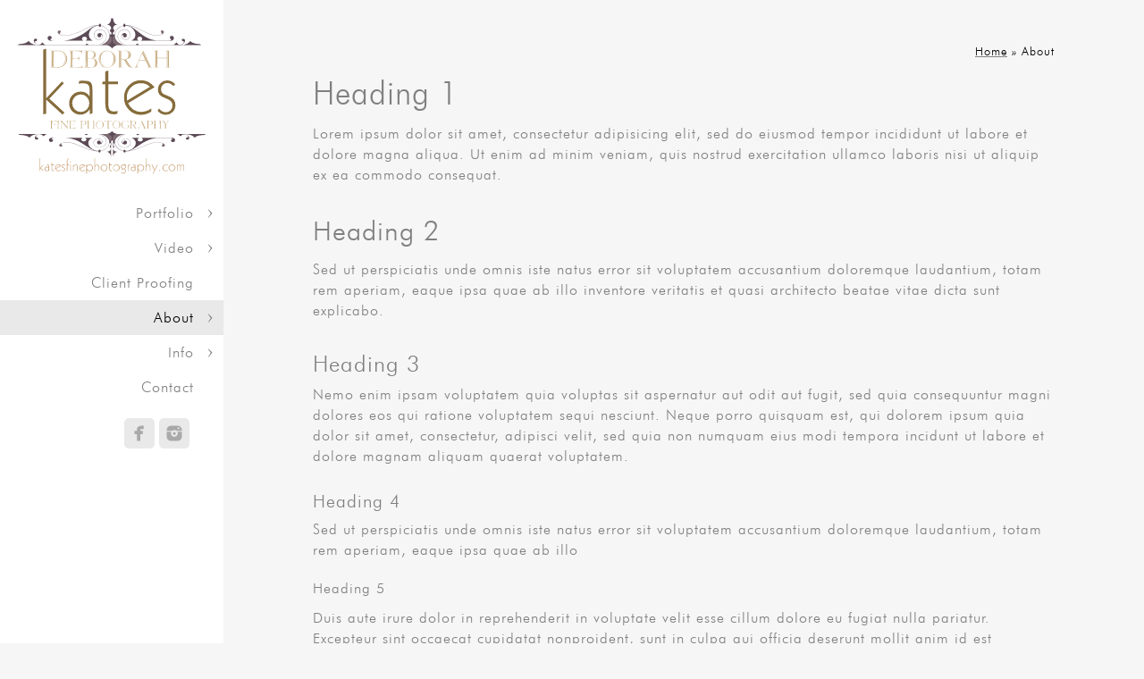

--- FILE ---
content_type: text/html; charset=utf-8
request_url: https://www.katesfinephotography.com/about
body_size: 4347
content:
<!DOCTYPE html><!-- site by Good Gallery, www.goodgallery.com -->
<html class="no-js NonGalleryPage ">
<head>
<title>About</title>
<link rel="dns-prefetch" href="//cdn.goodgallery.com" /> 

<link rel="canonical" href="https://www.katesfinephotography.com/about" />
 <meta name="robots" content="noarchive" /> <style type="text/css">.YB:before{content: attr(data-c);display: block;height: 150em;}</style><link rel="stylesheet" type="text/css" media="none" onload="if(media!='all')media='all'" href="//cdn.goodgallery.com/cf0e9745-92a7-4d3e-b250-8d1df4955ddb/d/Desktop-qwpq5nhO8lm3MrYi9JFGHw-2-tOnCPSQoBNUgKa6MXYQg5g.css" />
<script type="text/javascript" src="//cdn.goodgallery.com/cf0e9745-92a7-4d3e-b250-8d1df4955ddb/p/bundle-2teHGVEHG23F7yH4EM4Vng-20250629021656.js"></script>
<script type="text/javascript" src="//cdn.goodgallery.com/cf0e9745-92a7-4d3e-b250-8d1df4955ddb/d/PageData-374y1qs8-e6b4716b-31a9-4da0-83f6-ad6d20bfd8fa-tOnCPSQoBNUgKa6MXYQg5g-2.js"></script>
<!--[if lt IE 9]><script type="text/javascript" src="/admin/Scripts/jQuery.XDomainRequest.js"></script><![endif]-->

<meta property="og:url" content="https://www.katesfinephotography.com/about" />
<meta property="og:type" content="website" />
<meta property="og:site_name" content="" />
<meta property="og:title" content="About" />
<meta property="og:description" />
<meta property="og:image" content="https://www.katesfinephotography.com/image/200/1e2jwptfchn.png" />

<script type="application/ld+json">{ "@context": "http://schema.org", "@type": "BreadcrumbList", "itemListElement": [ { "@type": "ListItem", "position": "1", "item": { "@id": "https://www.katesfinephotography.com/", "name": "Home" } }, { "@type": "ListItem", "position": "2", "item": { "@id": "https://www.katesfinephotography.com/about", "name": "About" } } ] }</script>

<style type="text/css">html.no-js .nojsmenu { position: initial !important; left: auto !important; top: auto !important; color: initial !important; }</style>
<style type="text/css" data-id="inline">
html.js, html.js body {margin:0;padding:0;}
html.NonGalleryPage .PageUIContent { min-height: 100%; }
.PageTemplateUIContent { position: static !important; width:auto !important; overflow: visible; }
.PageUIContent .GGTextContent { position: relative; }
.PageUIContent { background-color: #f6f6f6; }
 .NonGalleryPage .PageUIContent #content { position: relative; } .GGTextContent, .GGTextContent * { font-size: 16px; color: #808080; line-height 1.45; letter-spacing: 1px; }
.GGTextContent:not(.CaptionContainer):Not(.PageInformationArea) {
    background-color: #f6f6f6;

        
            max-width: 860px;
            left: 50%;
            margin-left: -430px !important;
        

        
            padding: 45px 15px 45px 15px;
        
}
.GalleryUISiteNavigation {
    position: fixed;
    width: auto;
    height: 100%;
    top: 0px;
    bottom: auto;
    left: 0px;
    right: auto;
}


.GGTextContent div,
.GGTextContent p,
.GGTextContent ul,
.GGTextContent ol,
.GGTextContent table,
.GGTextContent dl,
.GGTextContent blockquote,
.GGTextContent pre {
  margin: 0;
  margin-bottom: 10px;
}

.GGTextContent > p, .GGTextContent > div, .GGTextContent.CaptionContainer > span > p, .GGTextContent.PageInformationArea > span > p, .GGTextContent.CaptionContainer > span > div, .GGTextContent.PageInformationArea > span > div {
padding: 0px 0px 0px 0px;
}

.GGTextContent div.CloseButton, .GGTextContent div.GalleryUIScrollBarVertical {
    padding: 0;
}

.GGTextContent > blockquote {
    margin: 30px;
}

.GGTextContent h1,
.GGTextContent h2,
.GGTextContent h3,
.GGTextContent h4,
.GGTextContent h5 {
    -moz-box-sizing: border-box;
    box-sizing: border-box;
    white-space: normal;
    margin: 0;
    font-weight: bold;
    background-color: #f6f6f6;
}

.GGTextContent h1 {
    font-size: 35px;
    color: #808080;
    line-height: 1.45;
    letter-spacing: 1px;
}
.GGTextContent > h1 {
    padding: 0px 0px 10px 0px;
}
.GGTextContent h2 {
    font-size: 30px;
    color: #808080;
    line-height: 1.45;
    letter-spacing: 1px;
}
.GGTextContent > h2, .GGTextContent .GGResponsiveTable td > h2, .CaptionContainer.GGTextContent > span > h2 {
    padding: 20px 0px 10px 0px;
}
.GGTextContent h3 {
    font-size: 25px;
    color: #808080;
    line-height: 1.45;
    letter-spacing: 1px;
}
.GGTextContent > h3 {
    padding: 20px 0px 5px 0px;
}
.GGTextContent h4 {
    font-size: 20px;
    color: #808080;
    line-height: 1.45;
    letter-spacing: 1px;
}
.GGTextContent > h4 {
    padding: 15px 0px 5px 0px;
}
.GGTextContent h5 {
    font-size: 16px;
    color: #808080;
    line-height: 1.45;
    letter-spacing: 1px;
}
.GGTextContent > h5 {
    padding: 10px 0px 10px 0px;
}

ul.GalleryUIMenu {list-style: none;margin: 0;padding: 0} ul.GalleryUIMenu a {text-decoration: none} ul.GalleryUIMenu li {position: relative; white-space: nowrap}
.GalleryUISiteNavigation {background-color: rgba(255, 255, 255, 1);width:250px}
.GalleryUIMenuTopLevel .GalleryUIMenu {display: inline-block} ul.GalleryUIMenu li, div.GalleryUIMenuSubMenuDiv li {text-transform:none}
.GalleryUIMenuTopLevel .GalleryUIMenu > li {padding: 10px 15px 10px 15px;border:0px solid #FFFFFF;border-left-width:0px;border-top-width:0px;white-space:normal;text-align:right}
.GalleryUIMenu > li {color:#808080;background-color:rgba(255, 255, 255, 1);font-size:16px;letter-spacing: 1px;;position:relative}
.GalleryUIMenu > li > a {color:#808080} .GalleryUIMenu > li.Active > a {color:#000000}
.GalleryUIMenu > li.Active {color:#000000;background-color:rgba(233, 233, 233, 1)}
span.SubMenuArrow,span.SubMenuArrowLeft,span.SubMenuArrowRight,span.SubMenuArrowUp,span.SubMenuArrowDown {display:block;position:absolute;top:50%;right:10px;margin-top:-5px;height:10px;width:10px;background-color:transparent;} span.SubMenuArrowSizing {display:inline-block;width:20px;height:10px;opacity:0;margin-right:-2px;}

 .GalleryUISiteNavigation {position:fixed;top:0;left:0}
.GalleryUIMenuTopLevel .GalleryUIMenu {width:250px} .GalleryUISiteNavigation {height:100%}


html { font-family: 'Futura Oblique', sans-serif ; } @font-face {     font-display:swap;font-family: 'Futura Oblique';     src: local('Futura Oblique'), url(https://cdn.goodgallery.com/GoogleFont/Futura/Futura%20Oblique.ttf) format('truetype'); }
.GalleryUIMenu, .GalleryUIMenu a { font-family: 'Futura Oblique', sans-serif ; } @font-face {     font-display:swap;font-family: 'Futura Oblique';     src: local('Futura Oblique'), url(https://cdn.goodgallery.com/GoogleFont/Futura/Futura%20Oblique.ttf) format('truetype'); }
.PageTemplateText,.CaptionContainer,.PageInformationArea,.GGTextContent { font-family: 'Futura Oblique', sans-serif ; } @font-face {     font-display:swap;font-family: 'Futura Oblique';     src: local('Futura Oblique'), url(https://cdn.goodgallery.com/GoogleFont/Futura/Futura%20Oblique.ttf) format('truetype'); }
h1, h2, h3, h4, h5, h6 { font-family: 'Futura Oblique', sans-serif ;font-weight:700; } @font-face {     font-display:swap;font-family: 'Futura Oblique';     src: local('Futura Oblique'), url(https://cdn.goodgallery.com/GoogleFont/Futura/Futura%20Oblique.ttf) format('truetype'); }
.GalleryUIContainer .NameMark { font-family: 'Futura Oblique', sans-serif ; } @font-face {     font-display:swap;font-family: 'Futura Oblique';     src: local('Futura Oblique'), url(https://cdn.goodgallery.com/GoogleFont/Futura/Futura%20Oblique.ttf) format('truetype'); }
.GalleryMenuContent .GGMenuPageHeading { font-family: 'Futura Oblique', sans-serif ; } @font-face {     font-display:swap;font-family: 'Futura Oblique';     src: local('Futura Oblique'), url(https://cdn.goodgallery.com/GoogleFont/Futura/Futura%20Oblique.ttf) format('truetype'); }
.GMLabel { font-family: 'Futura Oblique', sans-serif ; } @font-face {     font-display:swap;font-family: 'Futura Oblique';     src: local('Futura Oblique'), url(https://cdn.goodgallery.com/GoogleFont/Futura/Futura%20Oblique.ttf) format('truetype'); }
.GMTagline { font-family: 'Futura Oblique', sans-serif ; } @font-face {     font-display:swap;font-family: 'Futura Oblique';     src: local('Futura Oblique'), url(https://cdn.goodgallery.com/GoogleFont/Futura/Futura%20Oblique.ttf) format('truetype'); }
div.GGForm label.SectionHeading { font-family: 'Futura Oblique', sans-serif ; } @font-face {     font-display:swap;font-family: 'Futura Oblique';     src: local('Futura Oblique'), url(https://cdn.goodgallery.com/GoogleFont/Futura/Futura%20Oblique.ttf) format('truetype'); }
.GGHamburgerMenuLabel { font-family: 'Futura Oblique', sans-serif ; } @font-face {     font-display:swap;font-family: 'Futura Oblique';     src: local('Futura Oblique'), url(https://cdn.goodgallery.com/GoogleFont/Futura/Futura%20Oblique.ttf) format('truetype'); }
h2 { font-family: 'Futura Oblique', sans-serif ;font-weight:700; } @font-face {     font-display:swap;font-family: 'Futura Oblique';     src: local('Futura Oblique'), url(https://cdn.goodgallery.com/GoogleFont/Futura/Futura%20Oblique.ttf) format('truetype'); }
h3 { font-family: 'Futura Oblique', sans-serif ;font-weight:700; } @font-face {     font-display:swap;font-family: 'Futura Oblique';     src: local('Futura Oblique'), url(https://cdn.goodgallery.com/GoogleFont/Futura/Futura%20Oblique.ttf) format('truetype'); }
h4 { font-family: 'Futura Oblique', sans-serif ;font-weight:700; } @font-face {     font-display:swap;font-family: 'Futura Oblique';     src: local('Futura Oblique'), url(https://cdn.goodgallery.com/GoogleFont/Futura/Futura%20Oblique.ttf) format('truetype'); }
h5 { font-family: 'Futura Oblique', sans-serif ;font-weight:700; } @font-face {     font-display:swap;font-family: 'Futura Oblique';     src: local('Futura Oblique'), url(https://cdn.goodgallery.com/GoogleFont/Futura/Futura%20Oblique.ttf) format('truetype'); }
h6 { font-family: 'Futura Oblique', sans-serif ;font-weight:700; } @font-face {     font-display:swap;font-family: 'Futura Oblique';     src: local('Futura Oblique'), url(https://cdn.goodgallery.com/GoogleFont/Futura/Futura%20Oblique.ttf) format('truetype'); }
h1 { line-height: 1.45; text-transform: none; text-align: left; letter-spacing: 1px; }
h2 { line-height: 1.45; text-transform: none; text-align: left; letter-spacing: 1px;  }
h3 { line-height: 1.45; text-transform: none; text-align: left; letter-spacing: 1px; }
h4 { line-height: 1.45; text-transform: none; text-align: left; letter-spacing: 1px; }
h5 { line-height: 1.45; text-transform: none; text-align: left; letter-spacing: 1px; }
h6 { line-height: 1.45; text-transform: none; text-align: left; letter-spacing: 0px; }
.PageTemplateText,.CaptionContainer,.PageInformationArea,.GGTextContent { line-height: 1.45; text-transform: none; text-align: left; }
ul.GGBottomNavigation span { font-family: 'Futura Oblique', sans-serif ; } @font-face {     font-display:swap;font-family: 'Futura Oblique';     src: local('Futura Oblique'), url(https://cdn.goodgallery.com/GoogleFont/Futura/Futura%20Oblique.ttf) format('truetype'); }
.GGTextContent .GGBreadCrumbs .GGBreadCrumb, .GGTextContent .GGBreadCrumb span { font-family: 'Futura Oblique', sans-serif ; } @font-face {     font-display:swap;font-family: 'Futura Oblique';     src: local('Futura Oblique'), url(https://cdn.goodgallery.com/GoogleFont/Futura/Futura%20Oblique.ttf) format('truetype'); }



</style>
</head>
<body class="GalleryUIContainer" data-page-type="text" data-page-id="e6b4716b-31a9-4da0-83f6-ad6d20bfd8fa" data-tags="" data-menu-hash="tOnCPSQoBNUgKa6MXYQg5g" data-settings-hash="qwpq5nhO8lm3MrYi9JFGHw" data-fotomotoid="" data-imglocation="//cdn.goodgallery.com/cf0e9745-92a7-4d3e-b250-8d1df4955ddb/" data-cdn="//cdn.goodgallery.com/cf0e9745-92a7-4d3e-b250-8d1df4955ddb" data-stoken="374y1qs8" data-settingstemplateid="">
        
<div class="GalleryUISiteNavigation"><a href="/" class="NavigationLogoTarget"><img src="https://logocdn.goodgallery.com/cf0e9745-92a7-4d3e-b250-8d1df4955ddb/0x0/2axe0gix/1e2jwptfchn.svg" alt="" title="" border="0" style="padding: 20px 20px 20px 20px;" height="175" width="210"></a><div class="GalleryUIMenuTopLevel" data-predefined="true"><div class="GalleryUIMenuContainer" data-predefined="true"><ul class="GalleryUIMenu" data-predefined="true"><li data-pid="ff2222cc-3ac6-4718-b35a-55fd05763945"><a href="/portfolio">Portfolio</a><span class="SubMenuArrow"> </span><span class="SubMenuArrowSizing"> </span></li><li data-pid="ee3d1414-e99d-45e8-bce4-b387caa6d3ac"><a href="/video">Video</a><span class="SubMenuArrow"> </span><span class="SubMenuArrowSizing"> </span></li><li data-pid="ad472b06-9ab0-476a-8c58-02ac0563c424"><a href="https://katesfinephotography.zenfolio.com">Client Proofing</a><span class="SubMenuArrowSizing"> </span></li><li data-pid="e6b4716b-31a9-4da0-83f6-ad6d20bfd8fa"><a href="/about">About</a><span class="SubMenuArrow"> </span><span class="SubMenuArrowSizing"> </span></li><li data-pid="648119fe-97ab-4c5f-ba83-f5c4ce6b2009"><a href="/info">Info</a><span class="SubMenuArrow"> </span><span class="SubMenuArrowSizing"> </span></li><li data-pid="3864e1ed-6cbc-4f09-a9ac-a70f1833ac67"><a href="/contact">Contact</a><span class="SubMenuArrowSizing"> </span></li><li data-pid="4a59e173-be2a-47bf-8868-ac39cfddce5e" class="TypeMenuHTML SocialNetwork"><span class="SubMenuArrowSizing"> </span></li></ul></div></div></div><div class="GalleryUIMenuSubLevel" style="opacity:0;display:none;z-index:10101;" data-pid="ff2222cc-3ac6-4718-b35a-55fd05763945"><div class="GalleryUIMenuContainer"><ul class="GalleryUIMenu"><li data-pid="ee0306b3-2a3e-43a6-81b1-036f7b687cf0"><a href="/portfolio/wedding">Wedding</a></li><li data-pid="32d1be2e-edcc-4e5b-9cb5-40dc85f1d089"><a href="/portfolio/engagement">Engagement</a></li><li data-pid="58684603-18d4-4ef0-8e68-0dce6f960eff"><a href="/portfolio/seniors">Seniors</a></li><li data-pid="816994c4-4488-4e74-b5ed-f655c20a7fb5"><a href="/portfolio/newborn">Newborn</a></li><li data-pid="91c8e675-e6b2-4f9e-8bfb-a6cd9c29387f"><a href="/portfolio/familylife-style">Family/LIfe Style</a></li><li data-pid="62365d00-ecbd-406c-b0be-333e11369f46"><a href="/portfolio/boudior">Boudior</a></li><li data-pid="8be6c17f-8e16-4a10-844f-7ccdb4c5566c"><a href="/portfolio/headshots">Headshots</a></li><li data-pid="aacbd9ab-9d29-425d-a9ac-b8e33e5a81c5"><a href="/portfolio/commercial">Commercial</a></li></ul></div></div><div class="GalleryUIMenuSubLevel" style="opacity:0;display:none;z-index:10101;" data-pid="ee3d1414-e99d-45e8-bce4-b387caa6d3ac"><div class="GalleryUIMenuContainer"><ul class="GalleryUIMenu"><li data-pid="f27dbfe9-21f1-42e7-b456-13b38d9afe17"><a href="/video/wedding1">Wedding1</a></li><li data-pid="07e26d2a-3755-4b6c-a06a-a7384285553d"><a href="/video/wedding2">Wedding2</a></li><li data-pid="2360ebd5-09af-4eb6-9b7e-669d6d10298c"><a href="/video/wedding3">Wedding3</a></li><li data-pid="69bd41c5-9b8b-44fe-92ff-53457330bec0"><a href="/video/wedding4-long-intro">Wedding4 (Long Intro)</a></li><li data-pid="4c448e82-4fb6-42b6-bc67-b596a53c5293"><a href="/video/engagement1">Engagement1</a></li></ul></div></div><div class="GalleryUIMenuSubLevel" style="opacity:0;display:none;z-index:10101;" data-pid="e6b4716b-31a9-4da0-83f6-ad6d20bfd8fa"><div class="GalleryUIMenuContainer"><ul class="GalleryUIMenu"><li data-pid="83292a84-6983-4170-8c6f-20d32c530591"><a href="/about/deborah-kates">Who is Deborah Kates?</a></li><li data-pid="9a5fead5-0db2-49f4-beb6-ab69b1b9304b"><a href="/about/us">Why Us?</a></li></ul></div></div><div class="GalleryUIMenuSubLevel" style="opacity:0;display:none;z-index:10101;" data-pid="648119fe-97ab-4c5f-ba83-f5c4ce6b2009"><div class="GalleryUIMenuContainer"><ul class="GalleryUIMenu"><li data-pid="07fd2179-70f8-43fb-8199-1f9753a44673"><a href="/info/pricing">Pricing</a></li><li data-pid="3eb61c36-8cb7-41b4-94b6-f3da6506bc1b"><a href="/info/faq">FAQ</a></li></ul></div></div>
     

        <div class="PageUIContent PageTemplateUIContent" style="margin-left:250px">
    <div id="content" style="padding:0px;margin:0px;display:block;">

        

                <div class="GGRedactorContent GGTextContent  SelectionEnabled">
            <div class="GGBreadCrumbs">
<div class="GGBreadCrumb">
    <a href="/" title="Home"><span>Home</span></a> »
</div>
                <div class="GGBreadCrumb">
                    <span>About</span>
                </div>
            </div>
<h1>Heading 1</h1><p>Lorem ipsum dolor sit amet, consectetur adipisicing elit, sed do eiusmod tempor incididunt ut labore et dolore magna aliqua. Ut enim ad minim veniam, quis nostrud exercitation ullamco laboris nisi ut aliquip ex ea commodo consequat.&nbsp;<h2>Heading 2</h2><p>Sed ut perspiciatis unde omnis iste natus error sit voluptatem accusantium doloremque laudantium, totam rem aperiam, eaque ipsa quae ab illo inventore veritatis et quasi architecto beatae vitae dicta sunt explicabo.<h3>Heading 3</h3><p>Nemo enim ipsam voluptatem quia voluptas sit aspernatur aut odit aut fugit, sed quia consequuntur magni dolores eos qui ratione voluptatem sequi nesciunt. Neque porro quisquam est, qui dolorem ipsum quia dolor sit amet, consectetur, adipisci velit, sed quia non numquam eius modi tempora incidunt ut labore et dolore magnam aliquam quaerat voluptatem.<h4>Heading 4</h4><p>Sed ut perspiciatis unde omnis iste natus error sit voluptatem accusantium doloremque laudantium, totam rem aperiam, eaque ipsa quae ab illo<h5>Heading 5</h5><p>Duis aute irure dolor in reprehenderit in voluptate velit esse cillum dolore eu fugiat nulla pariatur. Excepteur sint occaecat cupidatat nonproident, sunt in culpa qui officia deserunt mollit anim id est laborum.</p>
<ul class="GGBottomNavigation">
 <li> <a href="/portfolio" title="Portfolio"><span>Portfolio</span></a> </li>  <li> <a href="/video" title="Video"><span>Video</span></a> </li>  <li> <a href="https://katesfinephotography.zenfolio.com" title="Client Proofing"><span>Client&nbsp;Proofing</span></a> </li>  <li> <span>About</span> </li>  <li> <a href="/info" title="Info"><span>Info</span></a> </li>  <li> <a href="/contact" title="Contact Me"><span>Contact</span></a> </li> </ul>
</div>
                                    </div>
    </div>

    </body>
</html>


--- FILE ---
content_type: image/svg+xml
request_url: https://logocdn.goodgallery.com/cf0e9745-92a7-4d3e-b250-8d1df4955ddb/0x0/2axe0gix/1e2jwptfchn.svg
body_size: 16156
content:
<svg xmlns="http://www.w3.org/2000/svg" width="3.15in" height="2.61in" viewBox="0 0 226.79 188.13"><title>DKFPlogo2018web</title><path d="M114.61,28.2V22.59H117c.66,4.24,4,7.61,9.81,9.77h-7A8,8,0,0,1,114.61,28.2Z" fill="#7e6b71"/><path d="M108,32.36h-7c5.77-2.16,9.15-5.53,9.8-9.77h2.38V28.2A8,8,0,0,1,108,32.36Z" fill="#7e6b71"/><line x1="22.39" y1="32.61" x2="22.39" y2="32.61" fill="#7e6b71"/><line x1="198.83" y1="32.61" x2="198.83" y2="32.61" fill="#7e6b71"/><path d="M110.76,22.59h2.38V28.2A8,8,0,0,1,108,32.36h-7C106.73,30.2,110.11,26.83,110.76,22.59Z" fill="#7e6b71"/><path d="M114.61,28.2V22.59H117c.66,4.24,4,7.61,9.81,9.77h-7A8,8,0,0,1,114.61,28.2Z" fill="#7e6b71"/><path d="M48.07,16.73a1.84,1.84,0,0,1,2.06-1.85c1.09,0,1.68.45,1.68,1.26a2.08,2.08,0,0,1-.68,1.37,1.58,1.58,0,0,0-.53,1,1.65,1.65,0,0,0,.86,1.29l0,.12-.06.11C49.24,19.13,48.07,18,48.07,16.73Z" fill="#7e6b71"/><path d="M113.64,36.31l.23.39.24-.39c1-1.68,2.9-2.89,5.84-3.7H221.21v-.13c-.11-1.07-1.61-1.23-3.7-1.45-2.74-.28-6.5-.68-9.2-3.37l-.11-.11-.08.14c-1.73,2.83-5,3.86-8.28,4.67h-3.92v-.09a6.23,6.23,0,0,0,3.34-1l-.11-.18.12.18a5.4,5.4,0,0,0,2.69-4,2.21,2.21,0,0,0-2.21-2.45A1.65,1.65,0,0,0,198,26.28,2,2,0,0,0,200,28a1.66,1.66,0,0,0,.44-.06.8.8,0,0,1,.19,0s.06.1.06.5a3.77,3.77,0,0,1-1.6,2.61,6,6,0,0,1-3.2,1,3.8,3.8,0,0,1-2.54-.86,10.26,10.26,0,0,1-1.61-1.85l-.1-.14-.1.13A12.79,12.79,0,0,1,188,32.36h-42a1.63,1.63,0,0,0-3.26,0H129.73c-4.14-2-8.87-5-8.87-10.6a7.58,7.58,0,0,1,7.75-7.92c4.38,0,7,3.18,7,6.26a5.66,5.66,0,0,1-5.77,5.73,4.27,4.27,0,0,1-4-3.25h0c-.13-1.43.68-2.57,1.08-2.57.24,0,.3.36.38.94.13,1,.32,2.27,2,2.27a2.36,2.36,0,0,0,2.29-2.46c0-2.06-1.28-3.1-3.46-2.71a3.51,3.51,0,0,0-2.4,1.92,4.39,4.39,0,0,0-.12,2.68h0a4.55,4.55,0,0,0,4.27,3.44,6,6,0,0,0,6-6c0-3.2-2.71-6.51-7.24-6.51a7.82,7.82,0,0,0-8,8.17c0,5.57,4.46,8.59,8.54,10.6h-1.63c-4.27-1.49-9.52-4.42-10.3-9.91a10.15,10.15,0,0,1,0-2.7c.58-5,4.75-9.37,10.16-10.74.11,1,.65,1.65,1.3,1.65s1.24-.78,1.31-1.79c6.51.32,12,5.42,12,11.21A8.09,8.09,0,0,1,137.41,27l-.45.24h9.25l-.5-.24a2.53,2.53,0,0,1-1.56-2.23,3.12,3.12,0,0,1,6.14,0A2.53,2.53,0,0,1,148.73,27l-.5.24h35a3.46,3.46,0,0,0,.55,0h.31c2.85,0,4.36-1.1,4.36-3.18A2.49,2.49,0,0,0,186,21.32a2.28,2.28,0,0,0-2.39,2,2.36,2.36,0,0,0,1.3,1.89l.19.08c.18.08.27.11.27.38,0,.86-2.38,1.25-3.47,1.29H168.38c-10.17-.6-17.19-6.09-23.39-10.92-4.69-3.67-8.8-6.87-13.45-7.46,6.24.3,12.48,3.45,18.53,6.52s11.88,6,17.41,6A16.33,16.33,0,0,0,173.1,20l0-.12-.05-.12a15.9,15.9,0,0,1-5.53,1.12c-5.48,0-11.22-2.9-17.29-6-6.38-3.23-13-6.57-19.59-6.57l-.64,0c-.09-1-.63-1.71-1.31-1.71s-1.32.9-1.32,2v.1c-5.49,1.37-9.73,5.82-10.38,10.86h-2.34V17.43a2.49,2.49,0,0,0,.38-4.69,5.05,5.05,0,0,1,4.45-4.86l.65-.06-.62-.19c-3-.92-4.38-4.42-4.38-7.5V0h-2.44V.13c0,3.08-1.35,6.58-4.38,7.5l-.62.19.65.06a5.05,5.05,0,0,1,4.45,4.86,2.49,2.49,0,0,0,.39,4.69v2.18h-2.35c-.64-5-4.89-9.49-10.38-10.86,0,0,0-.06,0-.1,0-1.1-.6-2-1.33-2s-1.21.73-1.31,1.71l-.64,0c-6.61,0-13.2,3.34-19.59,6.57-6.07,3.07-15.08,6-20.55,6a15.86,15.86,0,0,1-5.53-1.12l0,.12-.05.12A16.48,16.48,0,0,0,57,21.14c5.53,0,14.57-2.92,20.67-6S90,8.92,96.2,8.62c-4.65.59-8.76,3.79-13.44,7.46C76.56,20.91,66.27,26.4,56.1,27H42.62c-1.09,0-3.47-.43-3.47-1.29,0-.27.09-.3.27-.38l.19-.08a2.36,2.36,0,0,0,1.3-1.89,2.28,2.28,0,0,0-2.39-2A2.49,2.49,0,0,0,36,24.05c0,2.08,1.51,3.18,4.36,3.18h.31a3.46,3.46,0,0,0,.55,0H79.51L79,27a2.53,2.53,0,0,1-1.56-2.23,3.12,3.12,0,0,1,6.14,0A2.52,2.52,0,0,1,82,27l-.51.24h9.25L90.34,27a8.08,8.08,0,0,1-4.55-6.93c0-5.79,5.48-10.89,12-11.21.07,1,.63,1.79,1.31,1.79S100.28,10,100.4,9c5.41,1.37,9.57,5.77,10.16,10.74a11.06,11.06,0,0,1,0,2.7c-.79,5.49-6,8.42-10.31,9.91H98.59c4.08-2,8.54-5,8.54-10.6a7.81,7.81,0,0,0-8-8.17c-4.54,0-7.25,3.31-7.25,6.51a6,6,0,0,0,6,6,4.53,4.53,0,0,0,4.26-3.44h0a4.43,4.43,0,0,0,0-2.17A3.54,3.54,0,0,0,99.46,18c-2.06-.28-3.26.76-3.26,2.75a2.36,2.36,0,0,0,2.3,2.46c1.66,0,1.84-1.31,2-2.27.09-.58.15-.94.39-.94.39,0,1.2,1.14,1.07,2.58h0a4.27,4.27,0,0,1-4,3.25,5.66,5.66,0,0,1-5.78-5.73c0-3.08,2.62-6.26,7-6.26a7.58,7.58,0,0,1,7.74,7.92c0,5.64-4.73,8.63-8.87,10.6H85.09a1.63,1.63,0,0,0-3.25,0H33.26a12.75,12.75,0,0,1-3.6-3.06l-.11-.13-.1.14a10.26,10.26,0,0,1-1.61,1.85A3.8,3.8,0,0,1,25.3,32a6,6,0,0,1-3.2-1,3.77,3.77,0,0,1-1.6-2.61,1.07,1.07,0,0,1,.06-.5.76.76,0,0,1,.19,0,1.73,1.73,0,0,0,.44.06,2,2,0,0,0,2.06-1.72,1.65,1.65,0,0,0-1.78-1.54,2.21,2.21,0,0,0-2.21,2.45,5.4,5.4,0,0,0,2.69,4l.13-.18-.12.18a6.23,6.23,0,0,0,3.34,1v.09H21.38c-3.24-.81-6.55-1.84-8.28-4.67L13,27.55l-.11.11c-2.7,2.69-6.46,3.09-9.2,3.37-2.09.22-3.59.38-3.7,1.45v.13H107.79C110.73,33.42,112.64,34.63,113.64,36.31Zm6.15-4a8,8,0,0,1-5.18-4.16V22.59H117c.66,4.24,4,7.61,9.81,9.77Zm-18.83,0c5.77-2.16,9.15-5.53,9.8-9.77h2.38V28.2A8,8,0,0,1,108,32.36Z" fill="#5c4a56"/><path d="M173.88,18.47a1.58,1.58,0,0,0-.53-1,2.09,2.09,0,0,1-.69-1.37c0-.81.6-1.26,1.68-1.26a1.84,1.84,0,0,1,2.07,1.85c0,1.24-1.17,2.4-3.29,3.26l-.06-.11,0-.12A1.65,1.65,0,0,0,173.88,18.47Z" fill="#7e6b71"/><path d="M114.55,143.68v4.83a0,0,0,0,0,0,0H117s0,0,0,0c.67-3.64,4.07-6.54,9.85-8.41,0,0,0-.05,0-.05h-7a8,8,0,0,0-5.29,3.61Z" fill="#7e6b71"/><path d="M107.75,140.06h-7a0,0,0,0,0,0,.05c5.79,1.87,9.18,4.77,9.85,8.41l0,0H113a0,0,0,0,0,0,0v-4.83h0a8,8,0,0,0-5.28-3.61Z" fill="#7e6b71"/><line x1="23.68" y1="139.85" x2="23.68" y2="139.85" fill="#7e6b71"/><line x1="203.92" y1="139.85" x2="203.92" y2="139.85" fill="#7e6b71"/><path d="M110.64,148.54H113a0,0,0,0,0,0,0v-4.83h0a8,8,0,0,0-5.28-3.61h-7a0,0,0,0,0,0,.05c5.79,1.87,9.18,4.77,9.85,8.41Z" fill="#7e6b71"/><path d="M114.55,143.68v4.83a0,0,0,0,0,0,0H117s0,0,0,0c.67-3.64,4.07-6.54,9.85-8.41,0,0,0-.05,0-.05h-7a8,8,0,0,0-5.29,3.61Z" fill="#7e6b71"/><path d="M49.91,153.63c0,.74.56,1.6,2.11,1.6,1.11,0,1.72-.39,1.72-1.09A1.72,1.72,0,0,0,53,153c-.28-.27-.54-.53-.54-.83a1.43,1.43,0,0,1,.87-1.12l0-.11-.06-.09C51.11,151.54,49.91,152.54,49.91,153.63Z" fill="#7e6b71"/><path d="M107.58,139.85H.81V140c.11.92,1.65,1.06,3.78,1.24,2.8.25,6.64.59,9.4,2.93l.11.1.08-.12c1.77-2.46,5.14-3.35,8.46-4.06h4v.09a7.19,7.19,0,0,0-3.41.88l.12.16-.12-.15c-1.65.9-2.76,2.31-2.76,3.51a2.08,2.08,0,0,0,2.26,2.12c1.14,0,1.82-.68,1.82-1.33,0-.8-1-1.5-2.1-1.5a2.57,2.57,0,0,0-.46,0,.76.76,0,0,1-.19,0s-.06-.08-.06-.43a3.25,3.25,0,0,1,1.63-2.26h0a6.89,6.89,0,0,1,3.27-.86,4.4,4.4,0,0,1,2.6.74,9.47,9.47,0,0,1,1.64,1.61l.11.12.1-.12a12.8,12.8,0,0,1,3.68-2.64H81.05s0,0,0,0a1.72,1.72,0,0,0,3.33,0,0,0,0,0,1,0,0H97.6c4.23,1.72,9.06,4.31,9.06,9.19,0,4-3.33,6.88-7.91,6.88s-7.15-2.76-7.15-5.43c0-3.62,3.62-5,5.9-5a4.25,4.25,0,0,1,4.1,2.82c0,.09,0,.17,0,.26,0,1.13-.75,2-1.12,2s-.31-.31-.39-.81c-.14-.84-.32-2-2-2a2.27,2.27,0,1,0-.15,4.53c2.22.24,4.19-1.36,4.06-3.25a2.63,2.63,0,0,0-.15-.78h0a4.5,4.5,0,0,0-4.35-3c-2.56,0-6.16,1.61-6.16,5.19,0,2.78,2.77,5.65,7.41,5.65s8.16-3,8.16-7.1c0-4.78-4.47-7.4-8.61-9.14,0,0,0-.05,0-.05h1.54c4.36,1.3,9.72,3.83,10.52,8.6a7.63,7.63,0,0,1,0,2.34c-.59,4.31-4.84,8.12-10.34,9.32,0,0,0,0,0,0a1.5,1.5,0,0,0-1.33-1.4,1.52,1.52,0,0,0-1.34,1.53s0,0,0,0c-6.64-.29-12.21-4.71-12.21-9.72,0-2.41,1.77-4.72,4.64-6l.45-.21H80.76l.52.21a2.24,2.24,0,0,1,1.58,1.94c0,1.24-1.4,2.24-3.13,2.24s-3.14-1-3.14-2.24a2.25,2.25,0,0,1,1.59-1.94l.52-.21H42.91a3.57,3.57,0,0,0-.55,0H42c-2.91,0-4.45.95-4.45,2.76a2.34,2.34,0,0,0,2.57,2.36c1.44,0,2.45-.93,2.45-1.76a2.05,2.05,0,0,0-1.33-1.64.84.84,0,0,0-.2-.08c-.18-.06-.27-.09-.27-.32,0-.76,2.43-1.09,3.54-1.13H58.12c10.38.52,17.56,5.28,23.89,9.48,4.56,3,8.59,5.7,13.06,6.38,0,0,0,.06,0,.05-6.14-.41-12.28-3.05-18.25-5.61-6.23-2.68-12.12-5.21-17.78-5.21a19.29,19.29,0,0,0-5.74,1l.05.1,0,.1A18.93,18.93,0,0,1,59,150c5.6,0,11.46,2.52,17.67,5.19,6.52,2.8,13.25,5.69,20,5.69l.62,0s0,0,0,0a1.49,1.49,0,0,0,1.33,1.46,1.58,1.58,0,0,0,1.35-1.74v-.09c5.6-1.18,9.93-5,10.6-9.39a0,0,0,0,1,0,0H113a0,0,0,0,1,0,0V153s0,0,0,0a2.27,2.27,0,0,0-1.89,2.09,2.16,2.16,0,0,0,1.5,2s0,0,0,0a4.72,4.72,0,0,1-4.55,4.19l-.66,0,.64.16c3.09.81,4.47,3.84,4.47,6.52V147.39s0,0,0,0H115l0,0V168c0-2.68,1.38-5.71,4.47-6.52l.63-.16-.66,0a4.74,4.74,0,0,1-4.55-4.19s0,0,0,0a2.16,2.16,0,0,0,1.5-2,2.26,2.26,0,0,0-1.89-2.09l0,0v-1.85a0,0,0,0,1,0,0h2.34l0,0c.67,4.36,5,8.21,10.59,9.39v.09a1.59,1.59,0,0,0,1.35,1.74,1.49,1.49,0,0,0,1.34-1.46,0,0,0,0,1,0,0l.62,0c6.76,0,13.5-2.89,20-5.69C157.1,152.54,163,150,168.56,150a19,19,0,0,1,5.65,1l0-.1.05-.1a19.41,19.41,0,0,0-5.75-1c-5.65,0-11.54,2.53-17.78,5.21-6,2.56-12.11,5.2-18.25,5.61,0,0-.05,0,0-.05,4.48-.68,8.5-3.35,13.06-6.38,6.34-4.2,13.51-9,23.89-9.48h13.78c1.11,0,3.55.37,3.55,1.13,0,.23-.1.26-.28.32a1,1,0,0,0-.2.08,2,2,0,0,0-1.32,1.64,2.23,2.23,0,0,0,2.44,1.76,2.34,2.34,0,0,0,2.57-2.36c0-1.81-1.54-2.76-4.45-2.76h-.32a3.7,3.7,0,0,0-.56,0H148.9l.51.21a2.25,2.25,0,0,1,1.59,1.94c0,1.24-1.41,2.24-3.13,2.24s-3.14-1-3.14-2.24a2.25,2.25,0,0,1,1.59-1.94l.51-.21h-9.44l.45.21c2.86,1.3,4.64,3.61,4.64,6,0,5-5.58,9.43-12.22,9.72,0,0,0,0,0,0a1.52,1.52,0,0,0-1.34-1.53,1.48,1.48,0,0,0-1.32,1.4s0,0,0,0c-5.51-1.2-9.75-5-10.35-9.32a8,8,0,0,1,0-2.34c.8-4.77,6.16-7.3,10.53-8.6h1.54a0,0,0,0,1,0,.05c-4.14,1.74-8.61,4.36-8.61,9.14,0,4.12,3.44,7.1,8.17,7.1s7.4-2.87,7.4-5.65c0-3.58-3.6-5.19-6.16-5.19a4.5,4.5,0,0,0-4.35,3h0a3.22,3.22,0,0,0-.1,1.63,3.36,3.36,0,0,0,3.31,2.42c1.84.08,2.9-.81,2.9-2.41A2.23,2.23,0,0,0,129.5,148c-1.69,0-1.88,1.14-2,2-.08.5-.14.81-.39.81s-1.11-.85-1.11-2a2.26,2.26,0,0,1,0-.26,4.25,4.25,0,0,1,4.1-2.82c2.29,0,5.91,1.35,5.91,5,0,2.67-2.68,5.43-7.15,5.43s-7.91-2.89-7.91-6.88c0-4.88,4.83-7.47,9.05-9.19h13.18a0,0,0,0,1,0,0,1.72,1.72,0,0,0,3.32,0,0,0,0,0,1,0,0h46.27a12.74,12.74,0,0,1,3.67,2.64l.11.12.1-.12a9.47,9.47,0,0,1,1.64-1.61,4.4,4.4,0,0,1,2.6-.74,6.89,6.89,0,0,1,3.27.86h0a3.22,3.22,0,0,1,1.63,2.26c0,.35,0,.42-.06.43a.76.76,0,0,1-.19,0,2.56,2.56,0,0,0-.45,0c-1.12,0-2.1.7-2.1,1.5,0,.65.68,1.33,1.81,1.33a2.08,2.08,0,0,0,2.26-2.12c0-1.2-1.11-2.61-2.75-3.51l-.13.15.12-.16a7.19,7.19,0,0,0-3.41-.88v-.09h4c3.31.71,6.69,1.6,8.45,4.06l.08.12.12-.1c2.76-2.34,6.6-2.68,9.4-2.93,2.13-.18,3.66-.32,3.77-1.24l0-.12H120c-3-.71-5-1.76-6-3.21l-.24-.34-.24.34C112.54,138.09,110.59,139.14,107.58,139.85Zm19.25.26c-5.78,1.87-9.18,4.77-9.85,8.41,0,0,0,0,0,0h-2.37a0,0,0,0,1,0,0v-4.83h0a8,8,0,0,1,5.29-3.61h7S126.86,140.1,126.83,140.11Zm-19.07-.05a8,8,0,0,1,5.28,3.61h0v4.83a0,0,0,0,1,0,0h-2.37l0,0c-.67-3.64-4.06-6.54-9.85-8.41a0,0,0,0,1,0-.05h7Z" fill="#5c4a56"/><path d="M175.1,152.12c0,.3-.27.56-.54.83a1.72,1.72,0,0,0-.7,1.19c0,.7.6,1.09,1.71,1.09,1.56,0,2.11-.86,2.11-1.6,0-1.09-1.19-2.09-3.36-2.83l-.06.09,0,.11A1.42,1.42,0,0,1,175.1,152.12Z" fill="#7e6b71"/><path d="M41.72,58.1a3.13,3.13,0,0,1-.34,1.45h-1a1.55,1.55,0,0,1-.88-.17,1.52,1.52,0,0,0,.8-.21.67.67,0,0,0,.35-.59q0-2.31,0-7t0-7.87c0-2.13,0-3.26.08-3.39a2.18,2.18,0,0,0,.08-.48,2.3,2.3,0,0,1,0-.38l-1.81-.06,0-.21H42q0,1.27-.06,4.74t-.12,7.28Q41.72,55,41.72,58.1Zm13.07-.26A11.3,11.3,0,0,0,57.57,54a11.9,11.9,0,0,0,1-4.75,12.93,12.93,0,0,0-.67-4,7.35,7.35,0,0,0-2.3-3.4,6.94,6.94,0,0,0-3.33-1.68,26.8,26.8,0,0,0-2.79-.37c-.74,0-1.65-.08-2.74-.08H43.65l-.36.42c-.06.1-.11,1.49-.17,4.18s-.07,5.18-.07,7.47V58.9c.52,0,1.34,0,2.45.08s1.93.07,2.48.07a12.87,12.87,0,0,0,4.08-.57,5.94,5.94,0,0,0,2.86-2.16,12,12,0,0,0,2.35-7c0-2.66-.44-4.55-1.3-5.68a19.18,19.18,0,0,0-1.68-2L53.55,41a6.65,6.65,0,0,1,3.11,2.9,8.37,8.37,0,0,1,1.3,4.4A15.32,15.32,0,0,1,56.43,55c-1,2.1-2.16,3.36-3.44,3.76a16.81,16.81,0,0,1-3.14.74,26,26,0,0,1-2.84.13c-.6,0-1.6,0-3,0l-2.13-.05q0-4.54.12-11.22t.27-8a1.8,1.8,0,0,1,.11-.59l.16-.44c.81,0,1.86,0,3.15-.08L48,39.18a17.72,17.72,0,0,1,5.37.72A7.36,7.36,0,0,1,57,42.49a13.26,13.26,0,0,1,2,3.44,9.61,9.61,0,0,1,.57,3.29,18.17,18.17,0,0,1-.19,2.23A8.38,8.38,0,0,1,58,54.8,9.69,9.69,0,0,1,54.79,57.84Z" fill="#c7ab7f"/><path d="M64.68,41.37,64.53,58.2a4,4,0,0,1,0,.72,1.89,1.89,0,0,1-.32.61,2.26,2.26,0,0,1-.47,0H62.47v-.32a1.44,1.44,0,0,0,.79-.27.73.73,0,0,0,.42-.62V40.22a1.25,1.25,0,0,0,.21-.54c0-.06-.07-.12-.21-.17h-2l0-.27h3.39ZM77.81,60.14c.1-.37,0-.56-.4-.56H64.83c.08-.78.14-1.78.18-3s.06-2.39.06-3.55c0-1.4,0-2.74,0-4s0-2.59-.08-3.86,0-2.09.06-2.91a11.78,11.78,0,0,1,.17-1.75c.07-.36.13-.62.18-.8a.77.77,0,0,1,.35-.44H77.08q.15,0,.3-.27t.33-.18a1.36,1.36,0,0,1,.09.48,1.33,1.33,0,0,1-.24.8c-.84,0-2.31-.08-4.4-.22s-3.54-.23-4.37-.23-1.5,0-2.27.09l-.33.65v7.77c.89.08,1.49.12,1.79.13l1,0A17.79,17.79,0,0,0,72.53,48c.9-.18,1.36-.48,1.4-.9s.08-.72.12-.94h.19a1.44,1.44,0,0,1,.06.4V47c0,.23,0,.47,0,.7s0,.48,0,.71c-.89,0-2.22,0-4,.09s-3.14.09-4.11.09A18.22,18.22,0,0,0,66,50.37q0,.85,0,2v2.54c0,1,0,1.76,0,2.21a16.43,16.43,0,0,1-.19,1.92l.21.21q2.11,0,6-.16c2.62-.11,4.6-.17,6-.17a.92.92,0,0,1,.18.65v.56ZM74,51.4a3,3,0,0,1,0-.64c0-.32,0-.49,0-.51a.77.77,0,0,0-.45-.82l-2.42-.68,3,0a3.2,3.2,0,0,1,.06.65v.71a8.3,8.3,0,0,1-.09,1.26Zm3.57-8.06a1,1,0,0,1-.12-.5,5,5,0,0,0,.06-.65,1.22,1.22,0,0,0-.15-.58,2.37,2.37,0,0,0-.72-.67,3.94,3.94,0,0,0-1.47-.59L73.45,40a16,16,0,0,1,1.72.1c.65.07,1.49.2,2.51.39,0,.22,0,.54.06,1s.06.75.06.94a3.64,3.64,0,0,1-.12,1Zm.55,14.94a.8.8,0,0,1-.82.42,2.37,2.37,0,0,1-.41,0,3.89,3.89,0,0,0-.59,0h-1a1.2,1.2,0,0,0-.35.08c.55-.16,1.1-.32,1.67-.47a1.92,1.92,0,0,0,1.17-.95,2.77,2.77,0,0,0,.22-1c0-.22,0-.38,0-.48a1.11,1.11,0,0,0-.07-.29h.21c0,.22,0,.54,0,1s0,.74,0,.92A2.75,2.75,0,0,1,78.11,58.28Z" fill="#c7ab7f"/><path d="M82.64,58.7a1.35,1.35,0,0,0-.12.43c0,.22-.12.37-.24.42H80.77a1,1,0,0,1-.67-.17,1.74,1.74,0,0,0,1.14-.4,1.36,1.36,0,0,0,.47-1.08q0-2.3,0-7.07T81.78,43A16.78,16.78,0,0,1,82,39.51H79.83v-.33l3.18.06q0,3.69-.09,6.72c0,2-.11,4.28-.18,6.77S82.64,57.21,82.64,58.7ZM94.8,57.49A3.54,3.54,0,0,1,92.32,59a6.56,6.56,0,0,0,1.8-2.17,5.61,5.61,0,0,0,.65-2.67,12.41,12.41,0,0,0-.1-1.39,4,4,0,0,0-.83-1.86,4.3,4.3,0,0,0-1.55-1.36,6.3,6.3,0,0,0-1.48-.5,7.31,7.31,0,0,0-1.3-.12c-.32,0-.83,0-1.51.09s-1.2.09-1.54.09a5,5,0,0,1-2.15-.41c-.06.63-.11,1.37-.14,2.24s0,1.81,0,2.85V55a38.5,38.5,0,0,1-.19,3.91c.39,0,1.19.07,2.42.2s2,.19,2.39.19a9.06,9.06,0,0,0,1.64-.13,2.86,2.86,0,0,0,1.34-.82,5.13,5.13,0,0,0,1.18-1.77,5.71,5.71,0,0,0,.47-2.33,8.3,8.3,0,0,0-.44-2.67,3.4,3.4,0,0,0-1.61-2,2.77,2.77,0,0,1,2.45,1.76,7.31,7.31,0,0,1,.69,2.82,5.76,5.76,0,0,1-.56,2.48,6.19,6.19,0,0,1-1.39,1.94,3.23,3.23,0,0,1-1.47.87,11.3,11.3,0,0,1-1.9.11H86.33l-2.6,0a6.83,6.83,0,0,1-.87,0,2.42,2.42,0,0,0,.18-.94c0-.43,0-1.11,0-2s0-2.38.06-4.33.07-4.45.11-7.49.07-4.64.1-4.81a1.1,1.1,0,0,1,.14-.39,2.73,2.73,0,0,1,.21-.3h3.42a13.28,13.28,0,0,1,3.95.5,4.09,4.09,0,0,1,2.37,1.88,5,5,0,0,1,.82,2.55,3.2,3.2,0,0,1-.65,2.17l-1,1.13a1.47,1.47,0,0,1-.94.45,4.67,4.67,0,0,0,1.1-1.68,5.67,5.67,0,0,0,.44-2.16,12.74,12.74,0,0,0-.26-1.83,2.45,2.45,0,0,0-1.71-1.9,12.57,12.57,0,0,0-2.37-.7,12.08,12.08,0,0,0-1.74-.14,15.11,15.11,0,0,0-2.57.23,13,13,0,0,0-.3,2.11c-.06.84-.09,1.6-.09,2.29,0,.41,0,1,0,1.89s0,1.48,0,1.89a3.14,3.14,0,0,0,1.13.67,4.73,4.73,0,0,0,1.47.22A14.59,14.59,0,0,0,89,48.56,2.41,2.41,0,0,0,91,47.11a17.3,17.3,0,0,0,.73-1.94,5.23,5.23,0,0,0,.21-1.44A4.08,4.08,0,0,0,91.51,42a5.45,5.45,0,0,0-1.33-1.67,2.25,2.25,0,0,1,1.19.58,4.34,4.34,0,0,1,.95,1.19,4.74,4.74,0,0,1,.46,2.07,4.81,4.81,0,0,1-.65,2.7,6.44,6.44,0,0,1-1,1.26,4,4,0,0,1-.89.5,8.38,8.38,0,0,1,3.31,1.06,4.27,4.27,0,0,1,2,2.11A6.42,6.42,0,0,1,96,54.06a5.48,5.48,0,0,1-.28,1.8A6.46,6.46,0,0,1,94.8,57.49Z" fill="#c7ab7f"/><path d="M115.61,47.44a10.83,10.83,0,0,0-1.1-3.87A7.39,7.39,0,0,0,112,40.72a4.59,4.59,0,0,1,1.23.71,11.28,11.28,0,0,1,1.5,1.45,7.76,7.76,0,0,1,1.46,2.73,11.49,11.49,0,0,1,.59,3.74,11.64,11.64,0,0,1-1.3,5.56,8.52,8.52,0,0,1-2.83,3.34,6.89,6.89,0,0,1-4.12,1.33c-.29,0-1.46-.08-3.51-.26s-3.79-1.4-5.19-3.67a12.11,12.11,0,0,1-2.1-6.24,11.15,11.15,0,0,1,1.07-4.73,8.14,8.14,0,0,1,3-3.58,10.35,10.35,0,0,0-2.31,3.61,12.15,12.15,0,0,0-.8,4.39,11.59,11.59,0,0,0,.8,4.6,7.94,7.94,0,0,0,1.6,2.64,14.69,14.69,0,0,0,1.94,1.5,8.53,8.53,0,0,0,2.41,1.08,10.18,10.18,0,0,0,2.67.34,8.88,8.88,0,0,0,1.55-.12,10,10,0,0,0,2.09-.78,5.63,5.63,0,0,0,2.42-2.46,9.69,9.69,0,0,0,1.21-3.66A44.39,44.39,0,0,0,115.61,47.44Zm-10.55-7.88a10.64,10.64,0,0,1,2.84-.38,10.37,10.37,0,0,1,5.32,1.42A9.91,9.91,0,0,1,117,44.32a10.17,10.17,0,0,1,1.32,5.12A10,10,0,0,1,117.25,54a13.39,13.39,0,0,1-1.59,2.23,9.42,9.42,0,0,1-2,1.69,10.18,10.18,0,0,0,2.64-3.67,11.33,11.33,0,0,0,.93-4.58,14,14,0,0,0-.7-4.31,7.72,7.72,0,0,0-2.39-3.62,7.35,7.35,0,0,0-3.33-1.77,14.08,14.08,0,0,0-2.72-.33,8.35,8.35,0,0,0-3.26.64,6.5,6.5,0,0,0-2.59,2,9.33,9.33,0,0,0-1.63,3,10.88,10.88,0,0,0-.56,3.53,17.08,17.08,0,0,0,.43,3.82,8,8,0,0,0,1.26,3,17.69,17.69,0,0,0,2.51,2.55,8.49,8.49,0,0,1-3.9-4.25,18.64,18.64,0,0,1-1-6.69,7.93,7.93,0,0,1,1.56-4.69A7.38,7.38,0,0,1,105.06,39.56Z" fill="#c7ab7f"/><path d="M123.36,41.12c0,2,0,3.91,0,5.77s0,3.91,0,6.13,0,3.92,0,5.12a2.78,2.78,0,0,1-.12.77c-.08.27-.15.49-.21.64h-1.88c0-.15.21-.26.58-.32s.54-.21.54-.44V40c0-.1-.27-.2-.82-.31s-1-.2-1.27-.28v-.18h3.3a7.71,7.71,0,0,0-.14.79A8.29,8.29,0,0,0,123.36,41.12ZM133,49.25a4.87,4.87,0,0,0,1.75-2,5.89,5.89,0,0,0,.61-2.68,7.83,7.83,0,0,0-.2-1.52,4.59,4.59,0,0,0-1-1.92,3.73,3.73,0,0,0-1.8-1.27,13.31,13.31,0,0,0-1.83-.38,14.91,14.91,0,0,0-1.82-.1c-.38,0-1,0-2,0l-1.52,0a2,2,0,0,0-.28.34.67.67,0,0,0-.14.39l-.12,8.48a5.79,5.79,0,0,0,1.79.78,9,9,0,0,0,2.21.25,20.75,20.75,0,0,1,2.57,3.74c1,1.68,1.74,3,2.36,3.83a8,8,0,0,0,2.62,2.29A5.28,5.28,0,0,1,133,57.87a26.89,26.89,0,0,1-2.51-4,13.8,13.8,0,0,0-2.69-3.79c-.66-.12-1.25-.23-1.76-.34a3.22,3.22,0,0,1-1.3-.58v10l1.44.21a3.9,3.9,0,0,1,1,.29l-3.48-.09V40.42a2,2,0,0,1,.12-.72,5,5,0,0,1,.2-.46c.63,0,1.52,0,2.68-.07l2.11-.08a13.71,13.71,0,0,1,4.19.56,5.17,5.17,0,0,1,3.56,4.7,7.48,7.48,0,0,1-.26,1.76A4.25,4.25,0,0,1,135.17,48,4.62,4.62,0,0,1,133,49.25Zm5,10.45a2.69,2.69,0,0,1-.46,0,2.78,2.78,0,0,1-2-.75,19.41,19.41,0,0,1-1.92-2.23c-1.52-2.32-3-4.65-4.52-7a6.93,6.93,0,0,0,2.52-.68,2.84,2.84,0,0,0,1.43-1.53,11.36,11.36,0,0,0,.57-1.76,7.36,7.36,0,0,0,.16-1.58,5.47,5.47,0,0,0-.31-1.93,4.28,4.28,0,0,0-1.14-1.61l-.66-.53a3.39,3.39,0,0,1,1.95,1.07,4.16,4.16,0,0,1,1,1.82A7.22,7.22,0,0,1,135,44.7a5.46,5.46,0,0,1-.65,2.66,5.21,5.21,0,0,1-1.95,2l-1.72.71q2.86,4.34,4.46,6.67a10.47,10.47,0,0,0,2,2.49,2.26,2.26,0,0,0,.88.17,3.22,3.22,0,0,0,1.27-.27c-.18.26-.33.4-.44.43S138.44,59.64,138.06,59.7Z" fill="#c7ab7f"/><path d="M141.26,59.58c-.08-.21,0-.33.25-.34s.62-.47,1.15-1.39,1.2-2.23,2-4,1.93-4.12,3.3-7.22,2.25-5,2.63-5.88q1.27,2.52,2.78,5.93t3.09,6.92q1.58,3.51,2.78,5.9l-3,0,0-.32,1.76-.12-3.67-7.74h-8.05c-.3.64-.62,1.3-.95,2s-.64,1.39-.94,2.07-.58,1.42-.87,2.21-.53,1.42-.71,1.89ZM144.17,57a5.84,5.84,0,0,1-.08.85,5.4,5.4,0,0,0-.07.57,1.24,1.24,0,0,0,.15.62l1,.11a.53.53,0,0,1,.53.39H143.2a8.53,8.53,0,0,1,.33-1.47c.16-.51.3-.94.41-1.27s.19-.55.23-.65a1.84,1.84,0,0,1,.18-.33,1.7,1.7,0,0,1-.08.58A2.86,2.86,0,0,0,144.17,57Zm6.23-14.46q-1.22,2.25-2.1,4.12t-1.8,4.11h7.44C152.75,48.07,151.57,45.32,150.4,42.58Zm9.41,17Q158.36,57,157,53.88t-3.28-7.33q-1.87-4.26-2.85-6.27l.28-.55a4,4,0,0,1,.3-.55l9.1,19.55a1,1,0,0,0,.68.38c.38.09.56.25.56.47Z" fill="#c7ab7f"/><path d="M166.29,59.58h-1l-.62,0c0-.08.25-.17.65-.26s.59-.29.59-.6V40a.35.35,0,0,0-.32-.4,5.14,5.14,0,0,0-.71,0h-.52l-.54-.09.24-.24H167l-.09,13.65v3.75c0,.41,0,.82,0,1.22s-.06.79-.11,1.15S166.55,59.53,166.29,59.58ZM181,40.51V58.85q0,.46-.21.6a1.22,1.22,0,0,1-.65.13H179l-.22-.29a2.19,2.19,0,0,1,.61-.06c.4,0,.6-.09.6-.26V48.42H168.43c0,1.22,0,3.24-.06,6s-.06,4.34-.06,4.59.27.27.81.27h.75a2.18,2.18,0,0,1,.56.06v.15h-3.24c0-1.58,0-3.92,0-7s0-6,0-8.61.05-4,.08-4c0-.53.13-.79.39-.77h1.7l-.8.42a.33.33,0,0,0-.2.35V48L180,48c0-1.68,0-3.14,0-4.37s0-2.5.07-3.81c0-.17-.28-.27-.84-.29a4.88,4.88,0,0,1-1.12-.12l.12-.21h3.05c-.06.2-.11.41-.16.65A3.31,3.31,0,0,0,181,40.51Zm.46,19c0-1.86,0-4.31,0-7.37s0-5.84,0-8.35,0-3.77.05-3.77a.82.82,0,0,1,.19-.64.91.91,0,0,1,.56-.16c.45,0,.9.07,1.36.09a1.68,1.68,0,0,0-1,.44,1.25,1.25,0,0,0-.24.8V59.08a2.17,2.17,0,0,0,.86.15l.65,0a1.9,1.9,0,0,1,.55.06v.32H182Z" fill="#c7ab7f"/><path d="M40.48,132.84a.86.86,0,0,1-.09.41.32.32,0,0,1-.3.17H39.7a.41.41,0,0,1-.27-.07,2.61,2.61,0,0,1,.33-.08.28.28,0,0,0,.2-.17c0-1.34,0-2.44,0-3.29s0-1.86.05-3,0-2.12,0-2.79a.65.65,0,0,0-.36-.07l-.28,0q-.26,0-.27-.18h1.38c0,1.22,0,2.45,0,3.68s0,2.29,0,3.19S40.48,132.27,40.48,132.84Zm.84-8.9-.13.2c0,.63,0,1.41,0,2.35s0,1.41,0,1.42l.09.08h1.3a11,11,0,0,0,1.22-.07,3.81,3.81,0,0,0,.84-.17q.28-.1.3-.33c0-.15,0-.3,0-.44H45a5.65,5.65,0,0,1,0,.58,1.06,1.06,0,0,1-.1.47,2,2,0,0,1-.43.07,1.66,1.66,0,0,0-.45.08l.39,0,.33,0H45v.65a2.16,2.16,0,0,1,0,.31.38.38,0,0,1-.1.2.65.65,0,0,0,0-.17.76.76,0,0,0-.54-.79,4.57,4.57,0,0,0-1.3-.24c-.51,0-1-.06-1.58-.06h-.34v2.27c0,.78,0,1.32,0,1.63s0,.7-.09,1.2l.5,0h.59v.17H40.5q.07-.93.12-2t0-2.58v-4.62l.18-.42h5.51q.15,0,.18-.09a1.36,1.36,0,0,0,0-.2.33.33,0,0,1,.13.3.85.85,0,0,1,0,.23.87.87,0,0,0,0,.13c-.43-.06-.9-.11-1.43-.15s-1.06,0-1.63,0H41.32Zm5.23,1.72c0-.22-.07-.44-.11-.66a.81.81,0,0,0-.48-.51,4.11,4.11,0,0,0-.72-.25l-.68-.16a10.08,10.08,0,0,1,1.22.06,2,2,0,0,1,.87.3v.26a2.28,2.28,0,0,0,0,.26,3.18,3.18,0,0,1,0,.38A1.13,1.13,0,0,1,46.55,125.66Z" fill="#c7ab7f"/><path d="M48.67,124.94v7.86a1.44,1.44,0,0,1,0,.41.3.3,0,0,1-.19.22h-1a1.48,1.48,0,0,1,.41-.17c.23-.07.34-.18.34-.32V124l-1-.11.14-.14h1.45c0,.17-.05.37-.07.58S48.67,124.75,48.67,124.94Zm.06,8.49c0-.14.07-.3.11-.47a2.2,2.2,0,0,0,.06-.5c0-1.09,0-2.12,0-3.11s0-1.95,0-2.9,0-1.83,0-2.66a.43.43,0,0,1,.28-.08l.69.05a2.47,2.47,0,0,1-.31.21c-.17.09-.25.19-.25.29,0,.55,0,1.13,0,1.75s0,1.86-.05,3.73,0,3,0,3.48a1.28,1.28,0,0,0,.56.1,1.2,1.2,0,0,1,.55.11Z" fill="#c7ab7f"/><path d="M59.83,133.5l-2.25-2.64q-1.66-2-2.88-3.38c-.81-.93-1.6-1.8-2.36-2.6,0,.54,0,1.07,0,1.6s0,1.06,0,1.58c0,.93,0,1.81,0,2.64s.07,1.49.12,2,.17.68.37.68h.43v.09H52.18c0-1,0-2.08,0-3.08s0-2.13-.07-3.36,0-2.07,0-2.55a1.29,1.29,0,0,0-.35-.35.86.86,0,0,0-.49-.17.52.52,0,0,0-.2.07l.06-.18a2,2,0,0,1,1.62.72c.39.48.72.89,1,1.23.51.55,1.25,1.41,2.25,2.55l2.26,2.58c.51.57,1.11,1.22,1.81,2a.9.9,0,0,1,0,.28v.39Zm-7.92-.08h-.68l.37-.09a.24.24,0,0,0,.17-.22l.27-1.78c0,.27,0,.57,0,.89A7.54,7.54,0,0,1,51.91,133.42Zm.41-9.59a2.36,2.36,0,0,1,.44,0h.63a1.08,1.08,0,0,0,.25,0s0,0,0,.08a.13.13,0,0,0,.06,0,.31.31,0,0,1-.27.1,2.61,2.61,0,0,0-.4,0c1.08,1.19,2,2.19,2.72,3l1.66,1.86,2.32,2.67c0-.7,0-1.51-.07-2.42s-.1-1.89-.15-2.91-.07-1.79-.07-2.31H59a.36.36,0,0,1-.31-.11l.65,0,.53,0c0,1.29,0,3,0,5.14s0,3.37,0,3.69c-.29-.35-.91-1.06-1.85-2.14l-3.24-3.7C53.63,125.35,52.79,124.38,52.32,123.83Zm7.75,1.68V123.8h.74v.11c-.37,0-.57.24-.61.72A3,3,0,0,1,60.07,125.51Z" fill="#c7ab7f"/><path d="M63.2,124.79l-.08,8a1.58,1.58,0,0,1,0,.35.7.7,0,0,1-.15.28.73.73,0,0,1-.22,0h-.57v-.15a.64.64,0,0,0,.37-.13.35.35,0,0,0,.2-.29v-8.61a.7.7,0,0,0,.1-.25s0-.06-.1-.09h-1l0-.12h1.59Zm6.16,8.91q.08-.27-.18-.27H63.27c0-.37.06-.84.08-1.42s0-1.13,0-1.68,0-1.3,0-1.92,0-1.22,0-1.83,0-1,0-1.38a7.44,7.44,0,0,1,.08-.83,2.21,2.21,0,0,1,.09-.37.31.31,0,0,1,.16-.21H69s.1-.05.15-.13.09-.12.15-.09a.62.62,0,0,1,0,.23.61.61,0,0,1-.11.38c-.4,0-1.09,0-2.07-.11s-1.66-.1-2.05-.1-.71,0-1.07,0l-.15.31V128c.41,0,.7.06.84.06h.45a9.26,9.26,0,0,0,1.69-.13c.42-.09.64-.23.65-.43s0-.35.06-.45h.09a.68.68,0,0,1,0,.19v.19c0,.11,0,.22,0,.34s0,.22,0,.33l-1.88,0c-.83,0-1.47,0-1.93,0,0,.3-.07.59-.08.86s0,.59,0,.95v2.26a9.09,9.09,0,0,1-.1.91l.1.1c.67,0,1.61,0,2.85-.08s2.16-.08,2.8-.08a.48.48,0,0,1,.08.31v.27Zm-1.79-4.15a1.68,1.68,0,0,1,0-.3c0-.15,0-.23,0-.24q0-.31-.21-.39l-1.14-.33,1.42,0a1.42,1.42,0,0,1,0,.31V129a3.7,3.7,0,0,1,0,.6Zm1.68-3.82a.48.48,0,0,1-.06-.24,2.11,2.11,0,0,0,0-.31.54.54,0,0,0-.07-.27,1.06,1.06,0,0,0-.34-.32,1.82,1.82,0,0,0-.69-.28l-.8-.18c.23,0,.5,0,.81.05s.69.1,1.18.19c0,.1,0,.26,0,.46a4.43,4.43,0,0,1,0,.45,1.64,1.64,0,0,1,0,.45Zm.26,7.09a.38.38,0,0,1-.39.19h-.19l-.28,0h-.46L68,133l.78-.23a.87.87,0,0,0,.55-.45,1.3,1.3,0,0,0,.1-.49v-.22a.74.74,0,0,0,0-.14h.1c0,.1,0,.26,0,.46a4.2,4.2,0,0,1,0,.43A1.75,1.75,0,0,1,69.51,132.82Z" fill="#c7ab7f"/><path d="M76.44,124.61c0,.93,0,2,0,3.35s0,2.47,0,3.51,0,1.55,0,1.55a.45.45,0,0,1-.09.32.39.39,0,0,1-.28.09l-.31,0a.9.9,0,0,0-.34,0,.51.51,0,0,0,.42-.15.61.61,0,0,0,.17-.43v-8.59a.58.58,0,0,1,0-.13.24.24,0,0,0,0-.12.14.14,0,0,0,0-.1H75v-.11h1.54c0,.13,0,.28-.08.46S76.44,124.53,76.44,124.61Zm5.7,3.21c-.22.25-.41.46-.58.62a1.65,1.65,0,0,1-.74.36,3.68,3.68,0,0,0,.92-1.1,2.7,2.7,0,0,0,.34-1.32,3.78,3.78,0,0,0,0-.38,4.59,4.59,0,0,0-.16-.62,1.88,1.88,0,0,0-.73-.93A2.23,2.23,0,0,0,79.8,124H78.51l-1.17,0-.2.43,0,3.65a2.19,2.19,0,0,0,.93.61,3.47,3.47,0,0,0,1.22.21l.34,0,.69-.12A.93.93,0,0,0,81,128c.11-.42.19-.74.23-1a3.88,3.88,0,0,0,.06-.7,3.43,3.43,0,0,0-.17-1.12,2.18,2.18,0,0,0-.59-.87,1.58,1.58,0,0,1,.86.59,1.9,1.9,0,0,1,.42.88,4.46,4.46,0,0,1,.06.65,2.9,2.9,0,0,1-.36,1.46,2.08,2.08,0,0,1-1,.9,2.92,2.92,0,0,1-1.18.27,3.81,3.81,0,0,1-1.22-.2,3.14,3.14,0,0,1-1-.55c0,.15,0,.34,0,.56s0,.45,0,.68,0,.72,0,1.11,0,.76,0,1.14V132c0,.43,0,.81,0,1.13a1.82,1.82,0,0,0,.49.13,1.38,1.38,0,0,1,.49.14,1.09,1.09,0,0,1-.28,0h-.76l-.49,0c0-.72,0-1.64,0-2.77l.06-3.4c0-1.14,0-2.1,0-2.89a1.29,1.29,0,0,1,.08-.37.54.54,0,0,1,.16-.21c.32,0,.74,0,1.26,0l.9,0a5.85,5.85,0,0,1,2,.28,2,2,0,0,1,1.1.86,3.75,3.75,0,0,1,.38.88,3,3,0,0,1,.07.68,2.9,2.9,0,0,1-.1.79A1.87,1.87,0,0,1,82.14,127.82Z" fill="#c7ab7f"/><path d="M84.63,133.43h-.47l-.3,0a.75.75,0,0,1,.31-.12c.18,0,.27-.13.27-.28v-8.88a.17.17,0,0,0-.15-.19l-.33,0h-.24l-.26,0,.12-.11H85l0,6.47V132c0,.19,0,.38,0,.58s0,.37-.05.54A.31.31,0,0,1,84.63,133.43Zm6.92-9v8.69c0,.15,0,.25-.1.29a.6.6,0,0,1-.31.06h-.56l-.09-.14a.9.9,0,0,1,.28,0c.19,0,.28,0,.28-.12v-5H85.64c0,.58,0,1.53,0,2.86s0,2.06,0,2.18.13.12.38.12h.35a1,1,0,0,1,.27,0v.07H85.06v-3.32q0-2.2,0-4.08c0-1.25,0-1.88,0-1.88q0-.37.18-.36h.8a4.16,4.16,0,0,1-.38.19.18.18,0,0,0-.09.17v3.82h5.41c0-.8,0-1.49,0-2.07s0-1.19,0-1.81c0-.08-.14-.13-.4-.14a3.3,3.3,0,0,1-.53,0l.06-.1h1.43c0,.09,0,.19-.07.3A1.29,1.29,0,0,0,91.55,124.39Zm.21,9c0-.88,0-2,0-3.5s0-2.76,0-4,0-1.78,0-1.78a.43.43,0,0,1,.09-.31.4.4,0,0,1,.26-.07l.64,0a.82.82,0,0,0-.46.21.61.61,0,0,0-.11.38v8.8a1,1,0,0,0,.41.07h.3a.84.84,0,0,1,.26,0v.15H92A1.25,1.25,0,0,0,91.76,133.38Z" fill="#c7ab7f"/><path d="M102.61,127.67a5.3,5.3,0,0,0-.52-1.83,3.45,3.45,0,0,0-1.19-1.35,2.3,2.3,0,0,1,.58.33,5.49,5.49,0,0,1,.7.69,3.52,3.52,0,0,1,.69,1.3,5.38,5.38,0,0,1,.28,1.77,5.71,5.71,0,0,1-.61,2.64,4.22,4.22,0,0,1-1.33,1.58,3.24,3.24,0,0,1-1.94.63c-.13,0-.68,0-1.65-.13a3.19,3.19,0,0,1-2.44-1.73,5.77,5.77,0,0,1-1-3,5.34,5.34,0,0,1,.51-2.25,3.79,3.79,0,0,1,1.43-1.69A5,5,0,0,0,95,126.38a5.89,5.89,0,0,0-.38,2.08,5.6,5.6,0,0,0,.38,2.18,3.76,3.76,0,0,0,.75,1.25,6.52,6.52,0,0,0,.92.71,3.74,3.74,0,0,0,1.13.52,5.1,5.1,0,0,0,1.25.16,3.91,3.91,0,0,0,.73-.06,4.74,4.74,0,0,0,1-.37,2.58,2.58,0,0,0,1.14-1.17,4.7,4.7,0,0,0,.57-1.73C102.57,129.36,102.61,128.6,102.61,127.67Zm-5-3.73a5,5,0,0,1,3.84.49,4.67,4.67,0,0,1,1.76,1.77,5,5,0,0,1,.13,4.56,6.65,6.65,0,0,1-.75,1.06,4.44,4.44,0,0,1-1,.8,5,5,0,0,0,1.24-1.74,5.47,5.47,0,0,0,.44-2.17,6.59,6.59,0,0,0-.33-2A3.67,3.67,0,0,0,101.9,125a3.42,3.42,0,0,0-1.57-.84,6.94,6.94,0,0,0-1.27-.16,3.92,3.92,0,0,0-1.54.3,3.14,3.14,0,0,0-1.22.93,4.57,4.57,0,0,0-.76,1.43,5.19,5.19,0,0,0-.27,1.68,8,8,0,0,0,.21,1.81,3.7,3.7,0,0,0,.59,1.41,9.16,9.16,0,0,0,1.18,1.21,4,4,0,0,1-1.83-2,8.76,8.76,0,0,1-.47-3.17,3.76,3.76,0,0,1,.73-2.22A3.42,3.42,0,0,1,97.65,123.94Z" fill="#c7ab7f"/><path d="M104.92,124.8a1.37,1.37,0,0,0,0,.25c0,.1,0,.15,0,.17s0,.12,0,.17a.59.59,0,0,0,0,.13h-.07c0-.13,0-.27,0-.43l0-.49a1.79,1.79,0,0,1,0-.27.91.91,0,0,1,.23-.08.88.88,0,0,1,.24,0h.16a.84.84,0,0,0,.35,0,1.31,1.31,0,0,1,.32,0l-.53.18A1,1,0,0,0,104.92,124.8Zm3.09,8.63v-.17l.25,0c.19,0,.27-.08.27-.24v-8.91s0-.09,0-.11a.36.36,0,0,0-.09-.08c-.4,0-1,0-1.88.08s-1.43.09-1.73.09v-.63h.11a.22.22,0,0,0,0,.19.26.26,0,0,0,.23.09H109l0,9.67H108Zm1.76-9.49-.1.09a.1.1,0,0,0,0,.1v8.94c0,.13.19.2.56.23l.57,0v.1h-1.6c0-.77,0-1.76,0-3s0-2.33,0-3.43l0-3.29H113c.1,0,.16,0,.18-.1a1.21,1.21,0,0,0,0-.18l.08.65c-.38,0-.83-.1-1.36-.13S110.72,123.94,109.77,123.94Zm3.58,1.64h-.08v-.35c0-.11,0-.22,0-.32a1.32,1.32,0,0,0-.1-.36.73.73,0,0,0-.51-.29l-.77-.13a6.16,6.16,0,0,1,.7,0c.18,0,.44.06.78.13v1.28Z" fill="#c7ab7f"/><path d="M122.7,127.67a5.08,5.08,0,0,0-.51-1.83,3.45,3.45,0,0,0-1.19-1.35,2.1,2.1,0,0,1,.57.33,5.46,5.46,0,0,1,.71.69,3.85,3.85,0,0,1,.69,1.3,5.66,5.66,0,0,1,.27,1.77,5.58,5.58,0,0,1-.61,2.64,4.11,4.11,0,0,1-1.32,1.58,3.27,3.27,0,0,1-2,.63c-.13,0-.68,0-1.64-.13a3.19,3.19,0,0,1-2.44-1.73,5.77,5.77,0,0,1-1-3,5.34,5.34,0,0,1,.51-2.25,3.83,3.83,0,0,1,1.42-1.69,4.8,4.8,0,0,0-1.08,1.71,5.89,5.89,0,0,0-.38,2.08,5.6,5.6,0,0,0,.38,2.18,3.76,3.76,0,0,0,.75,1.25,6.4,6.4,0,0,0,.91.71,3.9,3.9,0,0,0,1.14.52,5,5,0,0,0,1.25.16,3.88,3.88,0,0,0,.72-.06,4.76,4.76,0,0,0,1-.37,2.69,2.69,0,0,0,1.14-1.17,4.7,4.7,0,0,0,.57-1.73Q122.7,129.07,122.7,127.67Zm-5-3.73a5,5,0,0,1,1.34-.18,4.86,4.86,0,0,1,2.5.67,4.63,4.63,0,0,1,1.77,1.77,4.87,4.87,0,0,1,.62,2.42,4.77,4.77,0,0,1-.5,2.14,6.62,6.62,0,0,1-.74,1.06,4.44,4.44,0,0,1-1,.8,5,5,0,0,0,1.24-1.74,5.46,5.46,0,0,0,.43-2.17,6.89,6.89,0,0,0-.32-2A3.61,3.61,0,0,0,122,125a3.44,3.44,0,0,0-1.56-.84,7,7,0,0,0-1.28-.16,3.87,3.87,0,0,0-1.53.3,3.07,3.07,0,0,0-1.22.93,4.81,4.81,0,0,0-.77,1.43,5.47,5.47,0,0,0-.26,1.68,8,8,0,0,0,.21,1.81,3.55,3.55,0,0,0,.59,1.41,8.56,8.56,0,0,0,1.18,1.21,4.09,4.09,0,0,1-1.84-2,9,9,0,0,1-.47-3.17,3.77,3.77,0,0,1,.74-2.22A3.4,3.4,0,0,1,117.74,123.94Z" fill="#c7ab7f"/><path d="M133.34,132.31a4.86,4.86,0,0,1-1.56.83,5.75,5.75,0,0,1-1.86.29,6.29,6.29,0,0,1-2.09-.38,4.11,4.11,0,0,1-1.89-1.53,4.37,4.37,0,0,1-.9-1.87c-.06-.48-.09-.77-.1-.85v-.21a4.73,4.73,0,0,1,.54-2.19,4.66,4.66,0,0,1,1.5-1.7,4.84,4.84,0,0,0-1.12,1.71,5.6,5.6,0,0,0-.38,2.08,6.93,6.93,0,0,0,.42,2.26,3.24,3.24,0,0,0,1.59,1.85,5.79,5.79,0,0,0,2.78.64,3.88,3.88,0,0,0,1.4-.24,4.32,4.32,0,0,0,1.2-.69,7.18,7.18,0,0,0,0-.76c0-.22,0-.43,0-.64l0-.64a5.38,5.38,0,0,1,.1-1,.88.88,0,0,0-.39-.07h-.31l-.31,0v-.12h1.48a7,7,0,0,0-.09.82c0,.24,0,.55,0,.93v1.48ZM128,124.39a3,3,0,0,0-1.4,1.57,6.42,6.42,0,0,0-.42,2.4q0,.3,0,.66c0,.24,0,.56.1,1a3.64,3.64,0,0,0,.52,1.36,5.19,5.19,0,0,0,1.09,1.32,1.88,1.88,0,0,1-.51-.28,5.36,5.36,0,0,1-.72-.65,3.64,3.64,0,0,1-.73-1.3,5.3,5.3,0,0,1-.3-1.79,5.66,5.66,0,0,1,.11-1.19,9.36,9.36,0,0,1,.45-1.45,3.42,3.42,0,0,1,1.21-1.55,3.56,3.56,0,0,1,2.21-.66,11.11,11.11,0,0,1,1.82.13,16.2,16.2,0,0,1,1.8.42s.05-.11.06-.27.06-.21.15-.17v1a9,9,0,0,0-1.7-.75,5.68,5.68,0,0,0-1.78-.3,4.34,4.34,0,0,0-1,.11A3.49,3.49,0,0,0,128,124.39Zm5.36,1.41a2.82,2.82,0,0,0-.65-.72l-.83-.69a3.27,3.27,0,0,1,1.59.85v1.46a.51.51,0,0,1-.11-.38Zm.65,3.94-.05,2.11-.33.21a.12.12,0,0,1-.09-.06v-1.49c0-.34,0-.63,0-.86a1.71,1.71,0,0,1,.13-.57h.52a.49.49,0,0,1,.36.11l-.15,0a.33.33,0,0,0-.31.18A.8.8,0,0,0,134,129.74Z" fill="#c7ab7f"/><path d="M136.66,124.68c0,.94,0,1.85,0,2.73s0,1.86,0,2.91,0,1.86,0,2.43a1.2,1.2,0,0,1,0,.36c0,.13-.07.23-.1.31h-.88c0-.08.1-.13.27-.16s.25-.09.25-.21v-8.9c0-.05-.13-.1-.38-.15l-.6-.13v-.08h1.55a2.81,2.81,0,0,0-.06.37A3.12,3.12,0,0,0,136.66,124.68Zm4.55,3.85a2.24,2.24,0,0,0,.82-.93,2.85,2.85,0,0,0,.29-1.27,3.87,3.87,0,0,0-.09-.72,2.24,2.24,0,0,0-.48-.91,1.76,1.76,0,0,0-.85-.6,4.9,4.9,0,0,0-.86-.18,7.48,7.48,0,0,0-.85,0l-.92,0-.71,0a1.07,1.07,0,0,0-.14.16.35.35,0,0,0-.06.19l-.06,4a2.66,2.66,0,0,0,.84.37,4.24,4.24,0,0,0,1,.12,9.75,9.75,0,0,1,1.21,1.77c.45.8.82,1.4,1.11,1.82a3.76,3.76,0,0,0,1.23,1.09,2.56,2.56,0,0,1-1.55-.83,13.31,13.31,0,0,1-1.18-1.91,6.5,6.5,0,0,0-1.26-1.8l-.83-.16a1.43,1.43,0,0,1-.61-.28v4.75l.68.1a1.66,1.66,0,0,1,.49.14l-1.64,0v-9.08a.9.9,0,0,1,.06-.34,1.16,1.16,0,0,1,.09-.21l1.26,0,1,0a6.2,6.2,0,0,1,2,.27,2.44,2.44,0,0,1,1.67,2.23,3.52,3.52,0,0,1-.12.83,2,2,0,0,1-.54.91A2.15,2.15,0,0,1,141.21,128.53Zm2.36,5h-.22a1.3,1.3,0,0,1-.92-.36,8.51,8.51,0,0,1-.9-1l-2.13-3.31a3.09,3.09,0,0,0,1.19-.32,1.33,1.33,0,0,0,.67-.73,4.65,4.65,0,0,0,.27-.83,3.67,3.67,0,0,0,.08-.75,2.65,2.65,0,0,0-.15-.92,2.15,2.15,0,0,0-.53-.76l-.32-.25a1.6,1.6,0,0,1,.92.51,2,2,0,0,1,.48.86,3.55,3.55,0,0,1,.11.79,2.55,2.55,0,0,1-.31,1.25,2.46,2.46,0,0,1-.91,1l-.81.33c.9,1.38,1.6,2.43,2.09,3.17a5.27,5.27,0,0,0,.93,1.18,1.12,1.12,0,0,0,.42.08,1.57,1.57,0,0,0,.59-.13c-.08.12-.15.19-.2.2Z" fill="#c7ab7f"/><path d="M145.07,133.43c0-.1,0-.16.12-.16s.29-.22.54-.66.56-1.06,1-1.88.91-1.95,1.55-3.42,1.06-2.39,1.24-2.78c.39.79.83,1.73,1.31,2.81l1.44,3.28c.5,1.11.93,2,1.31,2.8H152.1l0-.15.83-.06-1.73-3.67h-3.77c-.15.3-.3.62-.45.95s-.31.66-.44,1-.28.67-.41,1-.25.68-.34.9Zm1.37-1.2a2.15,2.15,0,0,1,0,.4q0,.23,0,.27a.54.54,0,0,0,.07.29l.49.05a.26.26,0,0,1,.25.19H146a3.83,3.83,0,0,1,.15-.7c.08-.24.14-.44.19-.6l.11-.31a.6.6,0,0,1,.09-.15,1.52,1.52,0,0,1,0,.27A1.73,1.73,0,0,0,146.44,132.23Zm2.93-6.86q-.57,1.06-1,1.95c-.28.59-.56,1.24-.85,2H151C150.47,128,149.92,126.67,149.37,125.37Zm4.42,8.06c-.46-.83-.9-1.73-1.34-2.7s-1-2.13-1.55-3.48-1-2.33-1.33-3l.13-.26a1,1,0,0,1,.14-.26l4.27,9.27a.55.55,0,0,0,.32.18c.18,0,.27.11.27.22Z" fill="#c7ab7f"/><path d="M157,124.61c0,.93,0,2,0,3.35s0,2.47,0,3.51,0,1.55,0,1.55a.45.45,0,0,1-.09.32.38.38,0,0,1-.28.09l-.31,0a.92.92,0,0,0-.34,0,.5.5,0,0,0,.42-.15.58.58,0,0,0,.18-.43v-8.59a.3.3,0,0,1,0-.13.42.42,0,0,0,.05-.12.12.12,0,0,0-.06-.1h-1v-.11h1.54c0,.13,0,.28-.07.46A2.51,2.51,0,0,0,157,124.61Zm5.7,3.21c-.22.25-.42.46-.59.62a1.6,1.6,0,0,1-.74.36,3.87,3.87,0,0,0,.93-1.1,2.82,2.82,0,0,0,.34-1.32,3.18,3.18,0,0,0,0-.38,4.59,4.59,0,0,0-.16-.62,1.88,1.88,0,0,0-.73-.93,2.2,2.2,0,0,0-1.37-.44h-1.29l-1.18,0-.2.43,0,3.65a2.19,2.19,0,0,0,.93.61,3.47,3.47,0,0,0,1.22.21l.34,0,.69-.12a.93.93,0,0,0,.74-.73,7.4,7.4,0,0,0,.23-1,3.88,3.88,0,0,0,.06-.7,3.43,3.43,0,0,0-.17-1.12,2.15,2.15,0,0,0-.58-.87,1.6,1.6,0,0,1,.85.59,1.93,1.93,0,0,1,.43.88,6.09,6.09,0,0,1,.05.65,2.9,2.9,0,0,1-.36,1.46,2,2,0,0,1-1,.9,2.92,2.92,0,0,1-1.18.27,3.85,3.85,0,0,1-1.22-.2,3.26,3.26,0,0,1-1-.55c0,.15,0,.34,0,.56s0,.45,0,.68,0,.72,0,1.11,0,.76,0,1.14V132c0,.43,0,.81,0,1.13a1.93,1.93,0,0,0,.49.13,1.38,1.38,0,0,1,.49.14,1,1,0,0,1-.27,0h-.77l-.49,0c0-.72,0-1.64,0-2.77s0-2.26.05-3.4,0-2.1,0-2.89a1.75,1.75,0,0,1,.08-.37.54.54,0,0,1,.16-.21c.33,0,.75,0,1.26,0l.9,0a5.85,5.85,0,0,1,2,.28,2,2,0,0,1,1.1.86,3.37,3.37,0,0,1,.38.88,3,3,0,0,1,.08.68,2.9,2.9,0,0,1-.11.79A1.69,1.69,0,0,1,162.69,127.82Z" fill="#c7ab7f"/><path d="M165.18,133.43h-.48l-.3,0a.83.83,0,0,1,.31-.12c.18,0,.28-.13.28-.28v-8.88a.17.17,0,0,0-.15-.19l-.34,0h-.24l-.25,0,.11-.11h1.38l0,6.47V132c0,.19,0,.38,0,.58a4.51,4.51,0,0,1-.05.54Q165.36,133.39,165.18,133.43Zm6.91-9v8.69c0,.15,0,.25-.09.29a.63.63,0,0,1-.31.06h-.56l-.1-.14a.9.9,0,0,1,.28,0c.19,0,.29,0,.29-.12v-5h-5.42c0,.58,0,1.53,0,2.86s0,2.06,0,2.18.13.12.39.12h.35a1,1,0,0,1,.26,0v.07H165.6c0-.74,0-1.85,0-3.32s0-2.83,0-4.08,0-1.88,0-1.88q0-.37.18-.36h.8a4.16,4.16,0,0,1-.38.19.18.18,0,0,0-.09.17v3.82h5.42v-2.07c0-.59,0-1.19,0-1.81,0-.08-.13-.13-.4-.14a3.44,3.44,0,0,1-.53,0l.06-.1h1.44a2.17,2.17,0,0,0-.08.3A2,2,0,0,0,172.09,124.39Zm.22,9v-3.5c0-1.44,0-2.76,0-4s0-1.78,0-1.78a.43.43,0,0,1,.09-.31.4.4,0,0,1,.26-.07l.64,0a.78.78,0,0,0-.45.21.56.56,0,0,0-.11.38v8.8a.93.93,0,0,0,.4.07h.3a.84.84,0,0,1,.26,0v.15h-1.18Z" fill="#c7ab7f"/><path d="M178.5,132.94q0,.3-.09.39a.58.58,0,0,1-.38.1h-.55v-.11a.19.19,0,0,1,.14-.07l.16,0a.56.56,0,0,0,.15,0,.18.18,0,0,0,.11-.12,1.2,1.2,0,0,0,0-.33v-4.17c-.49-.79-1-1.6-1.51-2.42A26.9,26.9,0,0,0,175,124l-.35-.2h.79c.54.7,1.16,1.61,1.85,2.71s1.12,1.79,1.28,2c0,.49,0,1.33,0,2.54S178.5,132.87,178.5,132.94Zm4.31-9.18v.1l-.51,0c-.3.43-.84,1.28-1.63,2.54s-1.24,2-1.36,2.17v1.74c0,.54,0,1,0,1.5s0,.92-.1,1.35a1.4,1.4,0,0,0,.37,0h.38a1.55,1.55,0,0,1,.33,0l-.09.15h-1.52a15,15,0,0,0,.13-1.7q0-1,0-1.92v-1.19c-.35-.55-.7-1.09-1-1.63s-.71-1.14-1.12-1.81-.7-1.14-.88-1.42h1.63v.15h-.78a.49.49,0,0,0-.25.08c.42.61.88,1.31,1.37,2.1l1.43,2.29q.5-.7,1.08-1.71c.4-.68.67-1.14.81-1.4l.45-.79.44-.73Zm-1.66.21a3.83,3.83,0,0,0-.49,0,.41.41,0,0,1-.3-.16h1.3a3.65,3.65,0,0,1-.28.73c-.14.27-.27.54-.4.78a4.25,4.25,0,0,1,.11-.44,2.13,2.13,0,0,0,.1-.57A1,1,0,0,0,181.15,124Z" fill="#c7ab7f"/><path d="M34.19,36.8V96.89L53.27,76.43l2.27,2.17L38,97.31l18.29,16.75-2.38,2.43L34.19,98.26v17l-3.54,1V37.91Z" fill="#866c3c"/><path d="M90.05,85.52v29.33L86.82,116V110.1a13.54,13.54,0,0,1-4.88,4.75,13.41,13.41,0,0,1-16.12-2.19,13.79,13.79,0,0,1-3.78-10A13.67,13.67,0,0,1,76,88.75a13.07,13.07,0,0,1,6.29,1.42,11.14,11.14,0,0,1,4.33,4.34V85.84q0-4-1.79-5.55c-1.2-1.05-3.25-1.58-6.13-1.58-.71,0-1.5,0-2.38.08l-3,.18,1-3.28c.84-.07,1.67-.11,2.48-.13s1.83,0,3.07,0q6,0,8.11,2.08C89.33,79,90.05,81.65,90.05,85.52ZM76,92.13a10,10,0,0,0-7.4,3.06,10.86,10.86,0,0,0,0,15A9.94,9.94,0,0,0,76,113.32a9.83,9.83,0,0,0,7.35-3.12,10.43,10.43,0,0,0,3-7.5,10.28,10.28,0,0,0-3-7.45A9.86,9.86,0,0,0,76,92.13Z" fill="#866c3c"/><path d="M109.23,63.33v13.1h11.68v3.33H109.23v22.31q0,6.23,1.51,8.42c1,1.47,2.81,2.2,5.41,2.2a19.06,19.06,0,0,0,2-.13c.74-.09,1.57-.22,2.49-.4l-.53,3.33c-1,.24-1.74.41-2.35.5a12,12,0,0,1-1.72.13q-5.76,0-8.09-3t-2.32-11.36v-22h-3.91l.9-3.33h3V64.28Z" fill="#866c3c"/><path d="M165.2,83.36l-32,19.34a18,18,0,0,0,6.37,7.82,16.41,16.41,0,0,0,9.33,2.7,19.7,19.7,0,0,0,6.21-1,24.17,24.17,0,0,0,6.1-3.12v3.81a24.45,24.45,0,0,1-6,2.85,20.79,20.79,0,0,1-6.31,1,19.78,19.78,0,0,1-14.64-6,20.23,20.23,0,0,1-5.92-14.85A20.24,20.24,0,0,1,134.26,81a19.76,19.76,0,0,1,14.61-6,18.66,18.66,0,0,1,8.56,1.9A27.42,27.42,0,0,1,165.2,83.36Zm-5.66-.43a14.37,14.37,0,0,0-4.89-3.38,15.37,15.37,0,0,0-5.78-1,16.62,16.62,0,0,0-12.21,5,16.4,16.4,0,0,0-5,12c0,1,0,1.71.08,2.29a16.18,16.18,0,0,0,.24,1.72Z" fill="#866c3c"/><path d="M190,79.87,187.92,82a11.58,11.58,0,0,0-3.62-2.8,9.65,9.65,0,0,0-4.15-.85,6.76,6.76,0,0,0-5.1,2.22A7.79,7.79,0,0,0,173,86.16a6,6,0,0,0,1.5,4.33q1.51,1.59,6.64,3.33a15.64,15.64,0,0,1,7,4.41,10.49,10.49,0,0,1,2.17,6.85,11.28,11.28,0,0,1-11.57,11.62,12.46,12.46,0,0,1-5.58-1.29,12,12,0,0,1-4.36-3.62l1.9-2.59a12.87,12.87,0,0,0,3.73,3.33,8.46,8.46,0,0,0,4.2,1.11,7.78,7.78,0,0,0,8.14-8.19,7.33,7.33,0,0,0-1.67-5q-1.65-1.87-6.68-3.73t-7.13-4.12a9,9,0,0,1-2-6.07,11.18,11.18,0,0,1,3.17-8.12,10.7,10.7,0,0,1,8-3.25,11.46,11.46,0,0,1,5.18,1.19A13.23,13.23,0,0,1,190,79.87Z" fill="#866c3c"/><path d="M26.84,169.36V181l3.7-4,.44.42-3.41,3.63,3.55,3.25-.46.47-3.82-3.54v3.3l-.69.19v-15.2Z" fill="#c49a6c"/><path d="M37.67,178.81v5.69l-.62.23v-1.15a2.62,2.62,0,0,1-.95.92,2.43,2.43,0,0,1-1.26.34,2.47,2.47,0,0,1-1.87-.76,2.87,2.87,0,0,1,0-3.87,2.65,2.65,0,0,1,1.94-.77,2.61,2.61,0,0,1,1.22.27,2.26,2.26,0,0,1,.84.84v-1.68a1.37,1.37,0,0,0-.35-1.07,1.77,1.77,0,0,0-1.19-.31H35l-.59,0,.19-.64.48,0h.59a2.29,2.29,0,0,1,1.58.41A2.17,2.17,0,0,1,37.67,178.81ZM35,180.09a1.93,1.93,0,0,0-1.44.6,2.1,2.1,0,0,0,0,2.91,1.93,1.93,0,0,0,1.43.6,1.9,1.9,0,0,0,1.42-.6,2,2,0,0,0,.59-1.46,2,2,0,0,0-.59-1.44A1.91,1.91,0,0,0,35,180.09Z" fill="#c49a6c"/><path d="M41.4,174.5v2.55h2.26v.64H41.4V182a3.13,3.13,0,0,0,.29,1.64,1.18,1.18,0,0,0,1.05.42l.39,0c.14,0,.3,0,.48-.07l-.1.64-.46.1-.33,0a1.86,1.86,0,0,1-1.57-.59,3.81,3.81,0,0,1-.45-2.2v-4.27h-.76l.17-.64h.59v-2.36Z" fill="#c49a6c"/><path d="M52.25,178.39,46,182.14a3.44,3.44,0,0,0,1.24,1.52,3.15,3.15,0,0,0,1.81.52,3.77,3.77,0,0,0,1.2-.19,4.64,4.64,0,0,0,1.19-.61v.74a4.75,4.75,0,0,1-1.17.55,4,4,0,0,1-4.06-1,4,4,0,0,1,2.84-6.93,3.59,3.59,0,0,1,1.66.37A5.09,5.09,0,0,1,52.25,178.39Zm-1.09-.08a2.69,2.69,0,0,0-2.07-.86,3.33,3.33,0,0,0-3.35,3.31c0,.18,0,.33,0,.44s0,.23,0,.34Z" fill="#c49a6c"/><path d="M57.06,177.71l-.4.42a2.24,2.24,0,0,0-.7-.54,1.84,1.84,0,0,0-.8-.16,1.3,1.3,0,0,0-1,.43,1.49,1.49,0,0,0-.41,1.07,1.17,1.17,0,0,0,.29.84,3.54,3.54,0,0,0,1.29.65,3,3,0,0,1,1.36.86,2,2,0,0,1,.43,1.32,2.2,2.2,0,0,1-.65,1.62,2.15,2.15,0,0,1-1.6.64,2.38,2.38,0,0,1-1.08-.25,2.41,2.41,0,0,1-.85-.7l.37-.51a2.53,2.53,0,0,0,.72.65,1.7,1.7,0,0,0,.82.21,1.51,1.51,0,0,0,1.58-1.58,1.4,1.4,0,0,0-.33-1,3.18,3.18,0,0,0-1.29-.73,3.32,3.32,0,0,1-1.39-.8,1.73,1.73,0,0,1-.38-1.17,2.18,2.18,0,0,1,.62-1.58,2.08,2.08,0,0,1,1.55-.63,2.23,2.23,0,0,1,1,.23A2.58,2.58,0,0,1,57.06,177.71Z" fill="#c49a6c"/><path d="M61.79,169.51v.71a2.09,2.09,0,0,0-1.46.81,3.23,3.23,0,0,0-.47,1.87v4.15h1.93v.64H59.86v6.89l-.69.19V173.08a4.09,4.09,0,0,1,.65-2.5A2.78,2.78,0,0,1,61.79,169.51Z" fill="#c49a6c"/><path d="M63.67,173.12l.66.67-.66.69-.68-.69ZM64,177v7.62l-.68.19v-7.62Z" fill="#c49a6c"/><path d="M72.36,180.09v4.49l-.69.19v-4.7a3.08,3.08,0,0,0-.5-1.92,1.83,1.83,0,0,0-1.51-.62,2.18,2.18,0,0,0-1.71.8,2.92,2.92,0,0,0-.69,2v4.26l-.67.19v-7.54l.67-.18v1.3a2.83,2.83,0,0,1,1.09-1.08,2.9,2.9,0,0,1,1.49-.4,2.26,2.26,0,0,1,1.91.79A3.91,3.91,0,0,1,72.36,180.09Z" fill="#c49a6c"/><path d="M81.38,178.39l-6.22,3.75a3.44,3.44,0,0,0,1.24,1.52,3.15,3.15,0,0,0,1.81.52,3.77,3.77,0,0,0,1.2-.19,4.64,4.64,0,0,0,1.19-.61v.74a4.59,4.59,0,0,1-1.17.55,4,4,0,0,1-4.06-1,4,4,0,0,1,2.84-6.93,3.59,3.59,0,0,1,1.66.37A5.24,5.24,0,0,1,81.38,178.39Zm-1.1-.08a2.69,2.69,0,0,0-2.07-.86,3.33,3.33,0,0,0-3.35,3.31c0,.18,0,.33,0,.44s0,.23.05.34Z" fill="#c49a6c"/><path d="M83.3,182.9v4.93l-.66.2v-10.8l.66-.18v1.78a4.14,4.14,0,0,1,1.41-1.52,3.57,3.57,0,0,1,1.92-.54A3.85,3.85,0,0,1,89.47,178a4.11,4.11,0,0,1,0,5.72,3.81,3.81,0,0,1-2.84,1.18,3.85,3.85,0,0,1-2-.52A3.36,3.36,0,0,1,83.3,182.9Zm3.33-5.45a3.16,3.16,0,0,0-2.34,1,3.27,3.27,0,0,0-1,2.38,3.32,3.32,0,0,0,1,2.4,3.17,3.17,0,0,0,2.35,1,3.13,3.13,0,0,0,2.33-1,3.32,3.32,0,0,0,1-2.4,3.25,3.25,0,0,0-1-2.37A3.12,3.12,0,0,0,86.63,177.45Z" fill="#c49a6c"/><path d="M93.2,169.36v9a3,3,0,0,1,2.58-1.48,2.26,2.26,0,0,1,1.91.79,3.91,3.91,0,0,1,.61,2.43v4.49l-.69.19v-4.7a3.08,3.08,0,0,0-.5-1.92,1.83,1.83,0,0,0-1.51-.62,2.18,2.18,0,0,0-1.71.8,2.92,2.92,0,0,0-.69,2v4.26l-.67.19v-15.2Z" fill="#c49a6c"/><path d="M104.15,176.77A3.89,3.89,0,0,1,107,178a4,4,0,0,1-2.86,6.91,3.88,3.88,0,0,1-2.85-1.17,4.11,4.11,0,0,1,0-5.74A3.85,3.85,0,0,1,104.15,176.77Zm0,.68a3.12,3.12,0,0,0-2.33,1,3.25,3.25,0,0,0-.95,2.38,3.31,3.31,0,0,0,.94,2.4,3.1,3.1,0,0,0,2.34,1,3.14,3.14,0,0,0,2.33-1,3.32,3.32,0,0,0,1-2.4,3.25,3.25,0,0,0-1-2.37A3.11,3.11,0,0,0,104.15,177.45Z" fill="#c49a6c"/><path d="M111.29,174.5v2.55h2.26v.64h-2.26V182a3.13,3.13,0,0,0,.29,1.64,1.18,1.18,0,0,0,1,.42l.39,0c.14,0,.3,0,.48-.07l-.1.64-.46.1-.33,0a1.86,1.86,0,0,1-1.57-.59,3.81,3.81,0,0,1-.45-2.2v-4.27h-.76l.17-.64h.59v-2.36Z" fill="#c49a6c"/><path d="M119,176.77a3.85,3.85,0,0,1,2.85,1.18,4.07,4.07,0,0,1,0,5.73,4,4,0,1,1-2.85-6.91Zm0,.68a3.14,3.14,0,0,0-2.34,1,3.51,3.51,0,0,0,0,4.78,3.1,3.1,0,0,0,2.34,1,3.16,3.16,0,0,0,2.33-1,3.32,3.32,0,0,0,1-2.4,3.25,3.25,0,0,0-1-2.37A3.12,3.12,0,0,0,119,177.45Z" fill="#c49a6c"/><path d="M130.54,176.75l-.31.76-.28,0h-.59a2.31,2.31,0,0,1,.86.92,2.72,2.72,0,0,1,.3,1.26,2.43,2.43,0,0,1-.51,1.53,2.87,2.87,0,0,1-1.45.95,3,3,0,0,1,1.45,1,2.84,2.84,0,0,1-.41,3.72,3.45,3.45,0,0,1-2.38.81,3.59,3.59,0,0,1-1.49-.32,3.05,3.05,0,0,1-1.15-.92l.29-.71a3.1,3.1,0,0,0,1.07,1,2.82,2.82,0,0,0,1.4.35,2.44,2.44,0,0,0,1.76-.68,2.26,2.26,0,0,0,.7-1.69,2.07,2.07,0,0,0-.68-1.6,2.5,2.5,0,0,0-1.75-.64,3,3,0,0,0-1,.17,4.42,4.42,0,0,0-1,.59l-.38-.44a4.59,4.59,0,0,1,.64-.44,4.22,4.22,0,0,1,.65-.3,2.55,2.55,0,0,1-1.33-.87,2.31,2.31,0,0,1-.46-1.45,2.73,2.73,0,0,1,.89-2.12,3.4,3.4,0,0,1,2.36-.81l.45,0a4.9,4.9,0,0,0,.5,0,12.6,12.6,0,0,0,1.45-.15Zm-3,.82a2.29,2.29,0,0,0-1.64.64,2.06,2.06,0,0,0,0,3,2.32,2.32,0,0,0,1.64.63,2.28,2.28,0,0,0,1.63-.63,2.06,2.06,0,0,0,0-3A2.25,2.25,0,0,0,127.5,177.57Z" fill="#c49a6c"/><path d="M135.45,176.84v.85h-.27a1.53,1.53,0,0,0-1.32.7,3.38,3.38,0,0,0-.49,1.93v4.24l-.66.19v-7.52l.66-.18v1.36a3,3,0,0,1,.9-1.15A2,2,0,0,1,135.45,176.84Z" fill="#c49a6c"/><path d="M142,178.81v5.69l-.63.23v-1.15a2.54,2.54,0,0,1-.95.92,2.42,2.42,0,0,1-1.25.34,2.46,2.46,0,0,1-1.87-.76,2.7,2.7,0,0,1-.74-1.94,2.65,2.65,0,0,1,2.71-2.7,2.58,2.58,0,0,1,1.22.27,2.26,2.26,0,0,1,.84.84v-1.68a1.37,1.37,0,0,0-.35-1.07,1.77,1.77,0,0,0-1.19-.31h-.46l-.58,0,.18-.64.48,0h.6a2.28,2.28,0,0,1,1.57.41A2.12,2.12,0,0,1,142,178.81Zm-2.73,1.28a1.93,1.93,0,0,0-1.44.6,2,2,0,0,0-.58,1.45,2,2,0,0,0,.59,1.46,1.93,1.93,0,0,0,1.43.6,1.89,1.89,0,0,0,1.42-.6,2,2,0,0,0,.59-1.46,2,2,0,0,0-.59-1.44A1.89,1.89,0,0,0,139.28,180.09Z" fill="#c49a6c"/><path d="M145.15,182.9v4.93l-.66.2v-10.8l.66-.18v1.78a4.14,4.14,0,0,1,1.41-1.52,3.57,3.57,0,0,1,1.92-.54,3.85,3.85,0,0,1,2.84,1.19,4.08,4.08,0,0,1,0,5.72,3.81,3.81,0,0,1-2.84,1.18,3.85,3.85,0,0,1-2-.52A3.36,3.36,0,0,1,145.15,182.9Zm3.33-5.45a3.16,3.16,0,0,0-2.34,1,3.26,3.26,0,0,0-1,2.38,3.31,3.31,0,0,0,.95,2.4,3.3,3.3,0,0,0,4.69,0,3.35,3.35,0,0,0,1-2.4,3.25,3.25,0,0,0-1-2.37A3.12,3.12,0,0,0,148.48,177.45Z" fill="#c49a6c"/><path d="M155.05,169.36v9a3,3,0,0,1,2.58-1.48,2.25,2.25,0,0,1,1.91.79,3.91,3.91,0,0,1,.62,2.43v4.49l-.7.19v-4.7a3.08,3.08,0,0,0-.5-1.92,1.82,1.82,0,0,0-1.51-.62,2.18,2.18,0,0,0-1.71.8,2.92,2.92,0,0,0-.69,2v4.26l-.67.19v-15.2Z" fill="#c49a6c"/><path d="M162.26,176.94l3.19,6.22,3-6.17.6.28-5.45,10.86-.6-.3,2-4-3.45-6.59Z" fill="#c49a6c"/><path d="M171.3,183.32l.71.74-.71.73-.72-.73Z" fill="#c49a6c"/><path d="M181.29,177.35l-.14.7a5.13,5.13,0,0,0-1.14-.46,4.37,4.37,0,0,0-1.17-.14,3.12,3.12,0,0,0-2.33,1,3.23,3.23,0,0,0-.95,2.38,3.31,3.31,0,0,0,.94,2.4,3.1,3.1,0,0,0,2.34,1,3.6,3.6,0,0,0,1.2-.2,4.59,4.59,0,0,0,1.19-.6l.12.64a3.7,3.7,0,0,1-1.16.62,4.07,4.07,0,0,1-1.35.22,3.88,3.88,0,0,1-2.85-1.17,4.11,4.11,0,0,1,0-5.74,3.85,3.85,0,0,1,2.85-1.18,5.78,5.78,0,0,1,1.36.15A3.7,3.7,0,0,1,181.29,177.35Z" fill="#c49a6c"/><path d="M186.21,176.77a3.89,3.89,0,0,1,2.86,1.18,4,4,0,0,1-2.86,6.91,3.88,3.88,0,0,1-2.85-1.17,4.11,4.11,0,0,1,0-5.74A3.85,3.85,0,0,1,186.21,176.77Zm0,.68a3.12,3.12,0,0,0-2.33,1,3.49,3.49,0,0,0,0,4.78,3.1,3.1,0,0,0,2.34,1,3.14,3.14,0,0,0,2.33-1,3.32,3.32,0,0,0,1-2.4,3.25,3.25,0,0,0-1-2.37A3.11,3.11,0,0,0,186.21,177.45Z" fill="#c49a6c"/><path d="M196.7,178.35a3.16,3.16,0,0,1,1-1.1,2.16,2.16,0,0,1,1.24-.38,1.71,1.71,0,0,1,1.55.77,4.74,4.74,0,0,1,.49,2.45v4.49l-.68.19v-4.7a4.07,4.07,0,0,0-.35-2,1.26,1.26,0,0,0-1.16-.56,1.59,1.59,0,0,0-1.41.72,3.87,3.87,0,0,0-.47,2.13v4.2l-.68.19v-4.7a3.94,3.94,0,0,0-.36-2,1.26,1.26,0,0,0-1.15-.56,1.61,1.61,0,0,0-1.41.72,3.7,3.7,0,0,0-.49,2.07v4.26l-.66.19v-7.54l.66-.18v1.17a2.54,2.54,0,0,1,.87-1,2.12,2.12,0,0,1,1.2-.36,1.81,1.81,0,0,1,1.16.39A2.11,2.11,0,0,1,196.7,178.35Z" fill="#c49a6c"/></svg>